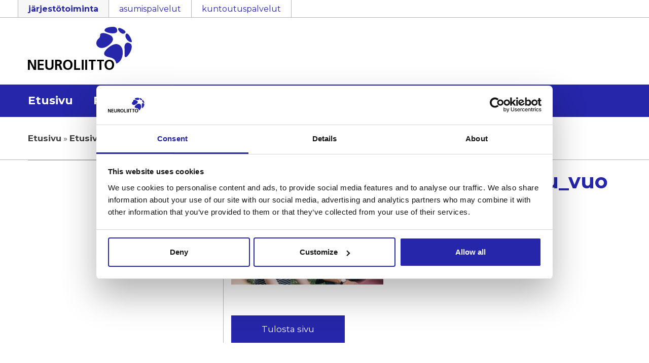

--- FILE ---
content_type: text/html; charset=UTF-8
request_url: https://kuntoutukseen.fi/etusivu/202311-kuntoutukseen-etusivu-vuoden2024-kurssit/
body_size: 20128
content:
<!DOCTYPE html>

<html lang="fi" prefix="og: http://ogp.me/ns# fb: http://ogp.me/ns/fb#">

    <head>

        <meta charset="utf-8">
        <meta name="viewport" content="initial-scale=1.0,width=device-width">

        <title>202311_kuntoutukseen_etusivu_vuoden2024_kurssit - Kuntoutukseen Kuntoutukseen</title>

        <script type="text/javascript" data-cookieconsent="ignore">
	window.dataLayer = window.dataLayer || [];

	function gtag() {
		dataLayer.push(arguments);
	}

	gtag("consent", "default", {
		ad_personalization: "denied",
		ad_storage: "denied",
		ad_user_data: "denied",
		analytics_storage: "denied",
		functionality_storage: "denied",
		personalization_storage: "denied",
		security_storage: "granted",
		wait_for_update: 500,
	});
	gtag("set", "ads_data_redaction", true);
	</script>
<script type="text/javascript" data-cookieconsent="ignore">
		(function (w, d, s, l, i) {
		w[l] = w[l] || [];
		w[l].push({'gtm.start': new Date().getTime(), event: 'gtm.js'});
		var f = d.getElementsByTagName(s)[0], j = d.createElement(s), dl = l !== 'dataLayer' ? '&l=' + l : '';
		j.async = true;
		j.src = 'https://www.googletagmanager.com/gtm.js?id=' + i + dl;
		f.parentNode.insertBefore(j, f);
	})(
		window,
		document,
		'script',
		'dataLayer',
		'GTM-5F6WM88'
	);
</script>
<script type="text/javascript"
		id="Cookiebot"
		src="https://consent.cookiebot.com/uc.js"
		data-implementation="wp"
		data-cbid="cd073e98-af7f-44aa-8700-6db41c0cb3c1"
							data-blockingmode="auto"
	></script>
<meta name='robots' content='index, follow, max-image-preview:large, max-snippet:-1, max-video-preview:-1' />
	<style>img:is([sizes="auto" i], [sizes^="auto," i]) { contain-intrinsic-size: 3000px 1500px }</style>
	
<!-- Google Tag Manager for WordPress by gtm4wp.com -->
<script data-cfasync="false" data-pagespeed-no-defer data-cookieconsent="ignore">
	var gtm4wp_datalayer_name = "dataLayer";
	var dataLayer = dataLayer || [];
</script>
<!-- End Google Tag Manager for WordPress by gtm4wp.com -->
	<!-- This site is optimized with the Yoast SEO plugin v26.2 - https://yoast.com/wordpress/plugins/seo/ -->
	<link rel="canonical" href="https://kuntoutukseen.fi/etusivu/202311-kuntoutukseen-etusivu-vuoden2024-kurssit/" />
	<meta property="og:locale" content="fi_FI" />
	<meta property="og:type" content="article" />
	<meta property="og:title" content="202311_kuntoutukseen_etusivu_vuoden2024_kurssit - Kuntoutukseen" />
	<meta property="og:url" content="https://kuntoutukseen.fi/etusivu/202311-kuntoutukseen-etusivu-vuoden2024-kurssit/" />
	<meta property="og:site_name" content="Kuntoutukseen" />
	<meta property="og:image" content="https://kuntoutukseen.fi/etusivu/202311-kuntoutukseen-etusivu-vuoden2024-kurssit" />
	<meta property="og:image:width" content="1" />
	<meta property="og:image:height" content="1" />
	<meta property="og:image:type" content="image/jpeg" />
	<meta name="twitter:card" content="summary_large_image" />
	<script type="application/ld+json" class="yoast-schema-graph">{"@context":"https://schema.org","@graph":[{"@type":"WebPage","@id":"https://kuntoutukseen.fi/etusivu/202311-kuntoutukseen-etusivu-vuoden2024-kurssit/","url":"https://kuntoutukseen.fi/etusivu/202311-kuntoutukseen-etusivu-vuoden2024-kurssit/","name":"202311_kuntoutukseen_etusivu_vuoden2024_kurssit - Kuntoutukseen","isPartOf":{"@id":"https://kuntoutukseen.fi/#website"},"primaryImageOfPage":{"@id":"https://kuntoutukseen.fi/etusivu/202311-kuntoutukseen-etusivu-vuoden2024-kurssit/#primaryimage"},"image":{"@id":"https://kuntoutukseen.fi/etusivu/202311-kuntoutukseen-etusivu-vuoden2024-kurssit/#primaryimage"},"thumbnailUrl":"https://kuntoutukseen.fi/wp-content/uploads/sites/5/2023/11/202311-kuntoutukseen-etusivu-vuoden2024-kurssit.jpg","datePublished":"2023-11-17T14:10:17+00:00","breadcrumb":{"@id":"https://kuntoutukseen.fi/etusivu/202311-kuntoutukseen-etusivu-vuoden2024-kurssit/#breadcrumb"},"inLanguage":"fi","potentialAction":[{"@type":"ReadAction","target":["https://kuntoutukseen.fi/etusivu/202311-kuntoutukseen-etusivu-vuoden2024-kurssit/"]}]},{"@type":"ImageObject","inLanguage":"fi","@id":"https://kuntoutukseen.fi/etusivu/202311-kuntoutukseen-etusivu-vuoden2024-kurssit/#primaryimage","url":"https://kuntoutukseen.fi/wp-content/uploads/sites/5/2023/11/202311-kuntoutukseen-etusivu-vuoden2024-kurssit.jpg","contentUrl":"https://kuntoutukseen.fi/wp-content/uploads/sites/5/2023/11/202311-kuntoutukseen-etusivu-vuoden2024-kurssit.jpg","width":2560,"height":1003},{"@type":"BreadcrumbList","@id":"https://kuntoutukseen.fi/etusivu/202311-kuntoutukseen-etusivu-vuoden2024-kurssit/#breadcrumb","itemListElement":[{"@type":"ListItem","position":1,"name":"Etusivu","item":"https://kuntoutukseen.fi/"},{"@type":"ListItem","position":2,"name":"Etusivu","item":"https://kuntoutukseen.fi/"},{"@type":"ListItem","position":3,"name":"202311_kuntoutukseen_etusivu_vuoden2024_kurssit"}]},{"@type":"WebSite","@id":"https://kuntoutukseen.fi/#website","url":"https://kuntoutukseen.fi/","name":"Kuntoutukseen","description":"Kuntoutuspalvelut","potentialAction":[{"@type":"SearchAction","target":{"@type":"EntryPoint","urlTemplate":"https://kuntoutukseen.fi/?s={search_term_string}"},"query-input":{"@type":"PropertyValueSpecification","valueRequired":true,"valueName":"search_term_string"}}],"inLanguage":"fi"}]}</script>
	<!-- / Yoast SEO plugin. -->


<link rel='dns-prefetch' href='//kuntoutukseen.fi' />
<link rel='dns-prefetch' href='//fonts.googleapis.com' />
<link rel='dns-prefetch' href='//cdnjs.cloudflare.com' />
<link rel='dns-prefetch' href='//code.jquery.com' />
<link rel="alternate" type="application/rss+xml" title="Kuntoutukseen &raquo; 202311_kuntoutukseen_etusivu_vuoden2024_kurssit kommenttien syöte" href="https://kuntoutukseen.fi/etusivu/202311-kuntoutukseen-etusivu-vuoden2024-kurssit/feed/" />
<script type="text/javascript">
/* <![CDATA[ */
window._wpemojiSettings = {"baseUrl":"https:\/\/s.w.org\/images\/core\/emoji\/16.0.1\/72x72\/","ext":".png","svgUrl":"https:\/\/s.w.org\/images\/core\/emoji\/16.0.1\/svg\/","svgExt":".svg","source":{"concatemoji":"https:\/\/kuntoutukseen.fi\/wp-includes\/js\/wp-emoji-release.min.js?ver=6.8.3"}};
/*! This file is auto-generated */
!function(s,n){var o,i,e;function c(e){try{var t={supportTests:e,timestamp:(new Date).valueOf()};sessionStorage.setItem(o,JSON.stringify(t))}catch(e){}}function p(e,t,n){e.clearRect(0,0,e.canvas.width,e.canvas.height),e.fillText(t,0,0);var t=new Uint32Array(e.getImageData(0,0,e.canvas.width,e.canvas.height).data),a=(e.clearRect(0,0,e.canvas.width,e.canvas.height),e.fillText(n,0,0),new Uint32Array(e.getImageData(0,0,e.canvas.width,e.canvas.height).data));return t.every(function(e,t){return e===a[t]})}function u(e,t){e.clearRect(0,0,e.canvas.width,e.canvas.height),e.fillText(t,0,0);for(var n=e.getImageData(16,16,1,1),a=0;a<n.data.length;a++)if(0!==n.data[a])return!1;return!0}function f(e,t,n,a){switch(t){case"flag":return n(e,"\ud83c\udff3\ufe0f\u200d\u26a7\ufe0f","\ud83c\udff3\ufe0f\u200b\u26a7\ufe0f")?!1:!n(e,"\ud83c\udde8\ud83c\uddf6","\ud83c\udde8\u200b\ud83c\uddf6")&&!n(e,"\ud83c\udff4\udb40\udc67\udb40\udc62\udb40\udc65\udb40\udc6e\udb40\udc67\udb40\udc7f","\ud83c\udff4\u200b\udb40\udc67\u200b\udb40\udc62\u200b\udb40\udc65\u200b\udb40\udc6e\u200b\udb40\udc67\u200b\udb40\udc7f");case"emoji":return!a(e,"\ud83e\udedf")}return!1}function g(e,t,n,a){var r="undefined"!=typeof WorkerGlobalScope&&self instanceof WorkerGlobalScope?new OffscreenCanvas(300,150):s.createElement("canvas"),o=r.getContext("2d",{willReadFrequently:!0}),i=(o.textBaseline="top",o.font="600 32px Arial",{});return e.forEach(function(e){i[e]=t(o,e,n,a)}),i}function t(e){var t=s.createElement("script");t.src=e,t.defer=!0,s.head.appendChild(t)}"undefined"!=typeof Promise&&(o="wpEmojiSettingsSupports",i=["flag","emoji"],n.supports={everything:!0,everythingExceptFlag:!0},e=new Promise(function(e){s.addEventListener("DOMContentLoaded",e,{once:!0})}),new Promise(function(t){var n=function(){try{var e=JSON.parse(sessionStorage.getItem(o));if("object"==typeof e&&"number"==typeof e.timestamp&&(new Date).valueOf()<e.timestamp+604800&&"object"==typeof e.supportTests)return e.supportTests}catch(e){}return null}();if(!n){if("undefined"!=typeof Worker&&"undefined"!=typeof OffscreenCanvas&&"undefined"!=typeof URL&&URL.createObjectURL&&"undefined"!=typeof Blob)try{var e="postMessage("+g.toString()+"("+[JSON.stringify(i),f.toString(),p.toString(),u.toString()].join(",")+"));",a=new Blob([e],{type:"text/javascript"}),r=new Worker(URL.createObjectURL(a),{name:"wpTestEmojiSupports"});return void(r.onmessage=function(e){c(n=e.data),r.terminate(),t(n)})}catch(e){}c(n=g(i,f,p,u))}t(n)}).then(function(e){for(var t in e)n.supports[t]=e[t],n.supports.everything=n.supports.everything&&n.supports[t],"flag"!==t&&(n.supports.everythingExceptFlag=n.supports.everythingExceptFlag&&n.supports[t]);n.supports.everythingExceptFlag=n.supports.everythingExceptFlag&&!n.supports.flag,n.DOMReady=!1,n.readyCallback=function(){n.DOMReady=!0}}).then(function(){return e}).then(function(){var e;n.supports.everything||(n.readyCallback(),(e=n.source||{}).concatemoji?t(e.concatemoji):e.wpemoji&&e.twemoji&&(t(e.twemoji),t(e.wpemoji)))}))}((window,document),window._wpemojiSettings);
/* ]]> */
</script>
<style id='wp-emoji-styles-inline-css' type='text/css'>

	img.wp-smiley, img.emoji {
		display: inline !important;
		border: none !important;
		box-shadow: none !important;
		height: 1em !important;
		width: 1em !important;
		margin: 0 0.07em !important;
		vertical-align: -0.1em !important;
		background: none !important;
		padding: 0 !important;
	}
</style>
<link rel='stylesheet' id='wp-block-library-css' href='https://kuntoutukseen.fi/wp-includes/css/dist/block-library/style.min.css?ver=6.8.3' type='text/css' media='all' />
<style id='classic-theme-styles-inline-css' type='text/css'>
/*! This file is auto-generated */
.wp-block-button__link{color:#fff;background-color:#32373c;border-radius:9999px;box-shadow:none;text-decoration:none;padding:calc(.667em + 2px) calc(1.333em + 2px);font-size:1.125em}.wp-block-file__button{background:#32373c;color:#fff;text-decoration:none}
</style>
<style id='filebird-block-filebird-gallery-style-inline-css' type='text/css'>
ul.filebird-block-filebird-gallery{margin:auto!important;padding:0!important;width:100%}ul.filebird-block-filebird-gallery.layout-grid{display:grid;grid-gap:20px;align-items:stretch;grid-template-columns:repeat(var(--columns),1fr);justify-items:stretch}ul.filebird-block-filebird-gallery.layout-grid li img{border:1px solid #ccc;box-shadow:2px 2px 6px 0 rgba(0,0,0,.3);height:100%;max-width:100%;-o-object-fit:cover;object-fit:cover;width:100%}ul.filebird-block-filebird-gallery.layout-masonry{-moz-column-count:var(--columns);-moz-column-gap:var(--space);column-gap:var(--space);-moz-column-width:var(--min-width);columns:var(--min-width) var(--columns);display:block;overflow:auto}ul.filebird-block-filebird-gallery.layout-masonry li{margin-bottom:var(--space)}ul.filebird-block-filebird-gallery li{list-style:none}ul.filebird-block-filebird-gallery li figure{height:100%;margin:0;padding:0;position:relative;width:100%}ul.filebird-block-filebird-gallery li figure figcaption{background:linear-gradient(0deg,rgba(0,0,0,.7),rgba(0,0,0,.3) 70%,transparent);bottom:0;box-sizing:border-box;color:#fff;font-size:.8em;margin:0;max-height:100%;overflow:auto;padding:3em .77em .7em;position:absolute;text-align:center;width:100%;z-index:2}ul.filebird-block-filebird-gallery li figure figcaption a{color:inherit}

</style>
<style id='global-styles-inline-css' type='text/css'>
:root{--wp--preset--aspect-ratio--square: 1;--wp--preset--aspect-ratio--4-3: 4/3;--wp--preset--aspect-ratio--3-4: 3/4;--wp--preset--aspect-ratio--3-2: 3/2;--wp--preset--aspect-ratio--2-3: 2/3;--wp--preset--aspect-ratio--16-9: 16/9;--wp--preset--aspect-ratio--9-16: 9/16;--wp--preset--color--black: #000000;--wp--preset--color--cyan-bluish-gray: #abb8c3;--wp--preset--color--white: #ffffff;--wp--preset--color--pale-pink: #f78da7;--wp--preset--color--vivid-red: #cf2e2e;--wp--preset--color--luminous-vivid-orange: #ff6900;--wp--preset--color--luminous-vivid-amber: #fcb900;--wp--preset--color--light-green-cyan: #7bdcb5;--wp--preset--color--vivid-green-cyan: #00d084;--wp--preset--color--pale-cyan-blue: #8ed1fc;--wp--preset--color--vivid-cyan-blue: #0693e3;--wp--preset--color--vivid-purple: #9b51e0;--wp--preset--gradient--vivid-cyan-blue-to-vivid-purple: linear-gradient(135deg,rgba(6,147,227,1) 0%,rgb(155,81,224) 100%);--wp--preset--gradient--light-green-cyan-to-vivid-green-cyan: linear-gradient(135deg,rgb(122,220,180) 0%,rgb(0,208,130) 100%);--wp--preset--gradient--luminous-vivid-amber-to-luminous-vivid-orange: linear-gradient(135deg,rgba(252,185,0,1) 0%,rgba(255,105,0,1) 100%);--wp--preset--gradient--luminous-vivid-orange-to-vivid-red: linear-gradient(135deg,rgba(255,105,0,1) 0%,rgb(207,46,46) 100%);--wp--preset--gradient--very-light-gray-to-cyan-bluish-gray: linear-gradient(135deg,rgb(238,238,238) 0%,rgb(169,184,195) 100%);--wp--preset--gradient--cool-to-warm-spectrum: linear-gradient(135deg,rgb(74,234,220) 0%,rgb(151,120,209) 20%,rgb(207,42,186) 40%,rgb(238,44,130) 60%,rgb(251,105,98) 80%,rgb(254,248,76) 100%);--wp--preset--gradient--blush-light-purple: linear-gradient(135deg,rgb(255,206,236) 0%,rgb(152,150,240) 100%);--wp--preset--gradient--blush-bordeaux: linear-gradient(135deg,rgb(254,205,165) 0%,rgb(254,45,45) 50%,rgb(107,0,62) 100%);--wp--preset--gradient--luminous-dusk: linear-gradient(135deg,rgb(255,203,112) 0%,rgb(199,81,192) 50%,rgb(65,88,208) 100%);--wp--preset--gradient--pale-ocean: linear-gradient(135deg,rgb(255,245,203) 0%,rgb(182,227,212) 50%,rgb(51,167,181) 100%);--wp--preset--gradient--electric-grass: linear-gradient(135deg,rgb(202,248,128) 0%,rgb(113,206,126) 100%);--wp--preset--gradient--midnight: linear-gradient(135deg,rgb(2,3,129) 0%,rgb(40,116,252) 100%);--wp--preset--font-size--small: 13px;--wp--preset--font-size--medium: 20px;--wp--preset--font-size--large: 36px;--wp--preset--font-size--x-large: 42px;--wp--preset--spacing--20: 0.44rem;--wp--preset--spacing--30: 0.67rem;--wp--preset--spacing--40: 1rem;--wp--preset--spacing--50: 1.5rem;--wp--preset--spacing--60: 2.25rem;--wp--preset--spacing--70: 3.38rem;--wp--preset--spacing--80: 5.06rem;--wp--preset--shadow--natural: 6px 6px 9px rgba(0, 0, 0, 0.2);--wp--preset--shadow--deep: 12px 12px 50px rgba(0, 0, 0, 0.4);--wp--preset--shadow--sharp: 6px 6px 0px rgba(0, 0, 0, 0.2);--wp--preset--shadow--outlined: 6px 6px 0px -3px rgba(255, 255, 255, 1), 6px 6px rgba(0, 0, 0, 1);--wp--preset--shadow--crisp: 6px 6px 0px rgba(0, 0, 0, 1);}:where(.is-layout-flex){gap: 0.5em;}:where(.is-layout-grid){gap: 0.5em;}body .is-layout-flex{display: flex;}.is-layout-flex{flex-wrap: wrap;align-items: center;}.is-layout-flex > :is(*, div){margin: 0;}body .is-layout-grid{display: grid;}.is-layout-grid > :is(*, div){margin: 0;}:where(.wp-block-columns.is-layout-flex){gap: 2em;}:where(.wp-block-columns.is-layout-grid){gap: 2em;}:where(.wp-block-post-template.is-layout-flex){gap: 1.25em;}:where(.wp-block-post-template.is-layout-grid){gap: 1.25em;}.has-black-color{color: var(--wp--preset--color--black) !important;}.has-cyan-bluish-gray-color{color: var(--wp--preset--color--cyan-bluish-gray) !important;}.has-white-color{color: var(--wp--preset--color--white) !important;}.has-pale-pink-color{color: var(--wp--preset--color--pale-pink) !important;}.has-vivid-red-color{color: var(--wp--preset--color--vivid-red) !important;}.has-luminous-vivid-orange-color{color: var(--wp--preset--color--luminous-vivid-orange) !important;}.has-luminous-vivid-amber-color{color: var(--wp--preset--color--luminous-vivid-amber) !important;}.has-light-green-cyan-color{color: var(--wp--preset--color--light-green-cyan) !important;}.has-vivid-green-cyan-color{color: var(--wp--preset--color--vivid-green-cyan) !important;}.has-pale-cyan-blue-color{color: var(--wp--preset--color--pale-cyan-blue) !important;}.has-vivid-cyan-blue-color{color: var(--wp--preset--color--vivid-cyan-blue) !important;}.has-vivid-purple-color{color: var(--wp--preset--color--vivid-purple) !important;}.has-black-background-color{background-color: var(--wp--preset--color--black) !important;}.has-cyan-bluish-gray-background-color{background-color: var(--wp--preset--color--cyan-bluish-gray) !important;}.has-white-background-color{background-color: var(--wp--preset--color--white) !important;}.has-pale-pink-background-color{background-color: var(--wp--preset--color--pale-pink) !important;}.has-vivid-red-background-color{background-color: var(--wp--preset--color--vivid-red) !important;}.has-luminous-vivid-orange-background-color{background-color: var(--wp--preset--color--luminous-vivid-orange) !important;}.has-luminous-vivid-amber-background-color{background-color: var(--wp--preset--color--luminous-vivid-amber) !important;}.has-light-green-cyan-background-color{background-color: var(--wp--preset--color--light-green-cyan) !important;}.has-vivid-green-cyan-background-color{background-color: var(--wp--preset--color--vivid-green-cyan) !important;}.has-pale-cyan-blue-background-color{background-color: var(--wp--preset--color--pale-cyan-blue) !important;}.has-vivid-cyan-blue-background-color{background-color: var(--wp--preset--color--vivid-cyan-blue) !important;}.has-vivid-purple-background-color{background-color: var(--wp--preset--color--vivid-purple) !important;}.has-black-border-color{border-color: var(--wp--preset--color--black) !important;}.has-cyan-bluish-gray-border-color{border-color: var(--wp--preset--color--cyan-bluish-gray) !important;}.has-white-border-color{border-color: var(--wp--preset--color--white) !important;}.has-pale-pink-border-color{border-color: var(--wp--preset--color--pale-pink) !important;}.has-vivid-red-border-color{border-color: var(--wp--preset--color--vivid-red) !important;}.has-luminous-vivid-orange-border-color{border-color: var(--wp--preset--color--luminous-vivid-orange) !important;}.has-luminous-vivid-amber-border-color{border-color: var(--wp--preset--color--luminous-vivid-amber) !important;}.has-light-green-cyan-border-color{border-color: var(--wp--preset--color--light-green-cyan) !important;}.has-vivid-green-cyan-border-color{border-color: var(--wp--preset--color--vivid-green-cyan) !important;}.has-pale-cyan-blue-border-color{border-color: var(--wp--preset--color--pale-cyan-blue) !important;}.has-vivid-cyan-blue-border-color{border-color: var(--wp--preset--color--vivid-cyan-blue) !important;}.has-vivid-purple-border-color{border-color: var(--wp--preset--color--vivid-purple) !important;}.has-vivid-cyan-blue-to-vivid-purple-gradient-background{background: var(--wp--preset--gradient--vivid-cyan-blue-to-vivid-purple) !important;}.has-light-green-cyan-to-vivid-green-cyan-gradient-background{background: var(--wp--preset--gradient--light-green-cyan-to-vivid-green-cyan) !important;}.has-luminous-vivid-amber-to-luminous-vivid-orange-gradient-background{background: var(--wp--preset--gradient--luminous-vivid-amber-to-luminous-vivid-orange) !important;}.has-luminous-vivid-orange-to-vivid-red-gradient-background{background: var(--wp--preset--gradient--luminous-vivid-orange-to-vivid-red) !important;}.has-very-light-gray-to-cyan-bluish-gray-gradient-background{background: var(--wp--preset--gradient--very-light-gray-to-cyan-bluish-gray) !important;}.has-cool-to-warm-spectrum-gradient-background{background: var(--wp--preset--gradient--cool-to-warm-spectrum) !important;}.has-blush-light-purple-gradient-background{background: var(--wp--preset--gradient--blush-light-purple) !important;}.has-blush-bordeaux-gradient-background{background: var(--wp--preset--gradient--blush-bordeaux) !important;}.has-luminous-dusk-gradient-background{background: var(--wp--preset--gradient--luminous-dusk) !important;}.has-pale-ocean-gradient-background{background: var(--wp--preset--gradient--pale-ocean) !important;}.has-electric-grass-gradient-background{background: var(--wp--preset--gradient--electric-grass) !important;}.has-midnight-gradient-background{background: var(--wp--preset--gradient--midnight) !important;}.has-small-font-size{font-size: var(--wp--preset--font-size--small) !important;}.has-medium-font-size{font-size: var(--wp--preset--font-size--medium) !important;}.has-large-font-size{font-size: var(--wp--preset--font-size--large) !important;}.has-x-large-font-size{font-size: var(--wp--preset--font-size--x-large) !important;}
:where(.wp-block-post-template.is-layout-flex){gap: 1.25em;}:where(.wp-block-post-template.is-layout-grid){gap: 1.25em;}
:where(.wp-block-columns.is-layout-flex){gap: 2em;}:where(.wp-block-columns.is-layout-grid){gap: 2em;}
:root :where(.wp-block-pullquote){font-size: 1.5em;line-height: 1.6;}
</style>
<style id='responsive-menu-inline-css' type='text/css'>
/** This file is major component of this plugin so please don't try to edit here. */
#rmp_menu_trigger-2590 {
  width: 40px;
  height: 40px;
  position: absolute;
  top: 0;
  border-radius: 5px;
  display: none;
  text-decoration: none;
  right: 0;
  background: #2526a9;
  transition: transform 0.5s, background-color 0.5s;
}
#rmp_menu_trigger-2590:hover, #rmp_menu_trigger-2590:focus {
  background: #2526a9;
  text-decoration: unset;
}
#rmp_menu_trigger-2590.is-active {
  background: #2526a9;
}
#rmp_menu_trigger-2590 .rmp-trigger-box {
  width: 25px;
  color: #ffffff;
}
#rmp_menu_trigger-2590 .rmp-trigger-icon-active, #rmp_menu_trigger-2590 .rmp-trigger-text-open {
  display: none;
}
#rmp_menu_trigger-2590.is-active .rmp-trigger-icon-active, #rmp_menu_trigger-2590.is-active .rmp-trigger-text-open {
  display: inline;
}
#rmp_menu_trigger-2590.is-active .rmp-trigger-icon-inactive, #rmp_menu_trigger-2590.is-active .rmp-trigger-text {
  display: none;
}
#rmp_menu_trigger-2590 .rmp-trigger-label {
  color: #ffffff;
  pointer-events: none;
  line-height: 13px;
  font-family: inherit;
  font-size: 14px;
  display: inline;
  text-transform: inherit;
}
#rmp_menu_trigger-2590 .rmp-trigger-label.rmp-trigger-label-top {
  display: block;
  margin-bottom: 12px;
}
#rmp_menu_trigger-2590 .rmp-trigger-label.rmp-trigger-label-bottom {
  display: block;
  margin-top: 12px;
}
#rmp_menu_trigger-2590 .responsive-menu-pro-inner {
  display: block;
}
#rmp_menu_trigger-2590 .rmp-trigger-icon-inactive .rmp-font-icon {
  color: #ffffff;
}
#rmp_menu_trigger-2590 .responsive-menu-pro-inner, #rmp_menu_trigger-2590 .responsive-menu-pro-inner::before, #rmp_menu_trigger-2590 .responsive-menu-pro-inner::after {
  width: 25px;
  height: 3px;
  background-color: #ffffff;
  border-radius: 4px;
  position: absolute;
}
#rmp_menu_trigger-2590 .rmp-trigger-icon-active .rmp-font-icon {
  color: #ffffff;
}
#rmp_menu_trigger-2590.is-active .responsive-menu-pro-inner, #rmp_menu_trigger-2590.is-active .responsive-menu-pro-inner::before, #rmp_menu_trigger-2590.is-active .responsive-menu-pro-inner::after {
  background-color: #ffffff;
}
#rmp_menu_trigger-2590:hover .rmp-trigger-icon-inactive .rmp-font-icon {
  color: #ffffff;
}
#rmp_menu_trigger-2590:not(.is-active):hover .responsive-menu-pro-inner, #rmp_menu_trigger-2590:not(.is-active):hover .responsive-menu-pro-inner::before, #rmp_menu_trigger-2590:not(.is-active):hover .responsive-menu-pro-inner::after {
  background-color: #ffffff;
}
#rmp_menu_trigger-2590 .responsive-menu-pro-inner::before {
  top: 10px;
}
#rmp_menu_trigger-2590 .responsive-menu-pro-inner::after {
  bottom: 10px;
}
#rmp_menu_trigger-2590.is-active .responsive-menu-pro-inner::after {
  bottom: 0;
}
/* Hamburger menu styling */
@media screen and (max-width: 1220px) {
  /** Menu Title Style */
  /** Menu Additional Content Style */
  #rmp_menu_trigger-2590 {
    display: block;
  }
  #rmp-container-2590 {
    position: fixed;
    top: 0;
    margin: 0;
    transition: transform 0.5s;
    overflow: auto;
    display: block;
    width: 100%;
    background-color: #212121;
    background-image: url("");
    height: 100%;
    left: 0;
    padding-top: 0px;
    padding-left: 0px;
    padding-bottom: 0px;
    padding-right: 0px;
  }
  #rmp-menu-wrap-2590 {
    padding-top: 0px;
    padding-left: 0px;
    padding-bottom: 0px;
    padding-right: 0px;
    background-color: #212121;
  }
  #rmp-menu-wrap-2590 .rmp-menu, #rmp-menu-wrap-2590 .rmp-submenu {
    width: 100%;
    box-sizing: border-box;
    margin: 0;
    padding: 0;
  }
  #rmp-menu-wrap-2590 .rmp-submenu-depth-1 .rmp-menu-item-link {
    padding-left: 10%;
  }
  #rmp-menu-wrap-2590 .rmp-submenu-depth-2 .rmp-menu-item-link {
    padding-left: 15%;
  }
  #rmp-menu-wrap-2590 .rmp-submenu-depth-3 .rmp-menu-item-link {
    padding-left: 20%;
  }
  #rmp-menu-wrap-2590 .rmp-submenu-depth-4 .rmp-menu-item-link {
    padding-left: 25%;
  }
  #rmp-menu-wrap-2590 .rmp-submenu.rmp-submenu-open {
    display: block;
  }
  #rmp-menu-wrap-2590 .rmp-menu-item {
    width: 100%;
    list-style: none;
    margin: 0;
  }
  #rmp-menu-wrap-2590 .rmp-menu-item-link {
    height: 40px;
    line-height: 40px;
    font-size: 20px;
    border-bottom: 1px solid #212121;
    font-family: inherit;
    color: #ffffff;
    text-align: left;
    background-color: #212121;
    font-weight: normal;
    letter-spacing: 0px;
    display: block;
    box-sizing: border-box;
    width: 100%;
    text-decoration: none;
    position: relative;
    overflow: hidden;
    transition: background-color 0.5s, border-color 0.5s, 0.5s;
    padding: 0 5%;
    padding-right: 50px;
  }
  #rmp-menu-wrap-2590 .rmp-menu-item-link:after, #rmp-menu-wrap-2590 .rmp-menu-item-link:before {
    display: none;
  }
  #rmp-menu-wrap-2590 .rmp-menu-item-link:hover, #rmp-menu-wrap-2590 .rmp-menu-item-link:focus {
    color: #ffffff;
    border-color: #212121;
    background-color: #3f3f3f;
  }
  #rmp-menu-wrap-2590 .rmp-menu-item-link:focus {
    outline: none;
    border-color: unset;
    box-shadow: unset;
  }
  #rmp-menu-wrap-2590 .rmp-menu-item-link .rmp-font-icon {
    height: 40px;
    line-height: 40px;
    margin-right: 10px;
    font-size: 20px;
  }
  #rmp-menu-wrap-2590 .rmp-menu-current-item .rmp-menu-item-link {
    color: #ffffff;
    border-color: #212121;
    background-color: #2526a9;
  }
  #rmp-menu-wrap-2590 .rmp-menu-current-item .rmp-menu-item-link:hover, #rmp-menu-wrap-2590 .rmp-menu-current-item .rmp-menu-item-link:focus {
    color: #ffffff;
    border-color: #3f3f3f;
    background-color: #2526a9;
  }
  #rmp-menu-wrap-2590 .rmp-menu-subarrow {
    position: absolute;
    top: 0;
    bottom: 0;
    text-align: center;
    overflow: hidden;
    background-size: cover;
    overflow: hidden;
    right: 0;
    border-left-style: solid;
    border-left-color: #212121;
    border-left-width: 1px;
    height: 40px;
    width: 40px;
    color: #ffffff;
    background-color: #2526a9;
  }
  #rmp-menu-wrap-2590 .rmp-menu-subarrow svg {
    fill: #ffffff;
  }
  #rmp-menu-wrap-2590 .rmp-menu-subarrow:hover {
    color: #ffffff;
    border-color: #ffffff;
    background-color: #2526a9;
  }
  #rmp-menu-wrap-2590 .rmp-menu-subarrow:hover svg {
    fill: #ffffff;
  }
  #rmp-menu-wrap-2590 .rmp-menu-subarrow .rmp-font-icon {
    margin-right: unset;
  }
  #rmp-menu-wrap-2590 .rmp-menu-subarrow * {
    vertical-align: middle;
    line-height: 40px;
  }
  #rmp-menu-wrap-2590 .rmp-menu-subarrow-active {
    display: block;
    background-size: cover;
    color: #ffffff;
    border-color: #212121;
    background-color: #212121;
  }
  #rmp-menu-wrap-2590 .rmp-menu-subarrow-active svg {
    fill: #ffffff;
  }
  #rmp-menu-wrap-2590 .rmp-menu-subarrow-active:hover {
    color: #ffffff;
    border-color: #ffffff;
    background-color: #3f3f3f;
  }
  #rmp-menu-wrap-2590 .rmp-menu-subarrow-active:hover svg {
    fill: #ffffff;
  }
  #rmp-menu-wrap-2590 .rmp-submenu {
    display: none;
  }
  #rmp-menu-wrap-2590 .rmp-submenu .rmp-menu-item-link {
    height: 40px;
    line-height: 40px;
    letter-spacing: 0px;
    font-size: 20px;
    border-bottom: 1px solid #212121;
    font-family: inherit;
    font-weight: normal;
    color: #ffffff;
    text-align: left;
    background-color: #212121;
  }
  #rmp-menu-wrap-2590 .rmp-submenu .rmp-menu-item-link:hover, #rmp-menu-wrap-2590 .rmp-submenu .rmp-menu-item-link:focus {
    color: #ffffff;
    border-color: #212121;
    background-color: #3f3f3f;
  }
  #rmp-menu-wrap-2590 .rmp-submenu .rmp-menu-current-item .rmp-menu-item-link {
    color: #ffffff;
    border-color: #212121;
    background-color: #2526a9;
  }
  #rmp-menu-wrap-2590 .rmp-submenu .rmp-menu-current-item .rmp-menu-item-link:hover, #rmp-menu-wrap-2590 .rmp-submenu .rmp-menu-current-item .rmp-menu-item-link:focus {
    color: #ffffff;
    border-color: #3f3f3f;
    background-color: #2526a9;
  }
  #rmp-menu-wrap-2590 .rmp-submenu .rmp-menu-subarrow {
    right: 0;
    border-right: unset;
    border-left-style: solid;
    border-left-color: #212121;
    border-left-width: 1px;
    height: 40px;
    line-height: 40px;
    width: 40px;
    color: #ffffff;
    background-color: #2526a9;
  }
  #rmp-menu-wrap-2590 .rmp-submenu .rmp-menu-subarrow:hover {
    color: #ffffff;
    border-color: #ffffff;
    background-color: #2526a9;
  }
  #rmp-menu-wrap-2590 .rmp-submenu .rmp-menu-subarrow-active {
    color: #ffffff;
    border-color: #212121;
    background-color: #212121;
  }
  #rmp-menu-wrap-2590 .rmp-submenu .rmp-menu-subarrow-active:hover {
    color: #ffffff;
    border-color: #ffffff;
    background-color: #3f3f3f;
  }
  #rmp-menu-wrap-2590 .rmp-menu-item-description {
    margin: 0;
    padding: 5px 5%;
    opacity: 0.8;
    color: #ffffff;
  }
  #rmp-search-box-2590 {
    display: block;
    padding-top: 0px;
    padding-left: 5%;
    padding-bottom: 0px;
    padding-right: 5%;
  }
  #rmp-search-box-2590 .rmp-search-form {
    margin: 0;
  }
  #rmp-search-box-2590 .rmp-search-box {
    background: #000000;
    border: 1px solid #ffffff;
    color: #ffffff;
    width: 100%;
    padding: 0 5%;
    border-radius: 30px;
    height: 45px;
    -webkit-appearance: none;
  }
  #rmp-search-box-2590 .rmp-search-box::placeholder {
    color: #c7c7cd;
  }
  #rmp-search-box-2590 .rmp-search-box:focus {
    background-color: #000000;
    outline: 2px solid #ffffff;
    color: #ffffff;
  }
  #rmp-menu-title-2590 {
    background-color: #212121;
    color: #ffffff;
    text-align: left;
    font-size: 20px;
    padding-top: 10%;
    padding-left: 5%;
    padding-bottom: 0%;
    padding-right: 5%;
    font-weight: 400;
    transition: background-color 0.5s, border-color 0.5s, color 0.5s;
  }
  #rmp-menu-title-2590:hover {
    background-color: #212121;
    color: #ffffff;
  }
  #rmp-menu-title-2590 > .rmp-menu-title-link {
    color: #ffffff;
    width: 100%;
    background-color: unset;
    text-decoration: none;
  }
  #rmp-menu-title-2590 > .rmp-menu-title-link:hover {
    color: #ffffff;
  }
  #rmp-menu-title-2590 .rmp-font-icon {
    font-size: 20px;
  }
  #rmp-menu-additional-content-2590 {
    padding-top: 0px;
    padding-left: 5%;
    padding-bottom: 0px;
    padding-right: 5%;
    color: #ffffff;
    text-align: center;
    font-size: 16px;
  }
}
/**
This file contents common styling of menus.
*/
.rmp-container {
  display: none;
  visibility: visible;
  padding: 0px 0px 0px 0px;
  z-index: 99998;
  transition: all 0.3s;
  /** Scrolling bar in menu setting box **/
}
.rmp-container.rmp-fade-top, .rmp-container.rmp-fade-left, .rmp-container.rmp-fade-right, .rmp-container.rmp-fade-bottom {
  display: none;
}
.rmp-container.rmp-slide-left, .rmp-container.rmp-push-left {
  transform: translateX(-100%);
  -ms-transform: translateX(-100%);
  -webkit-transform: translateX(-100%);
  -moz-transform: translateX(-100%);
}
.rmp-container.rmp-slide-left.rmp-menu-open, .rmp-container.rmp-push-left.rmp-menu-open {
  transform: translateX(0);
  -ms-transform: translateX(0);
  -webkit-transform: translateX(0);
  -moz-transform: translateX(0);
}
.rmp-container.rmp-slide-right, .rmp-container.rmp-push-right {
  transform: translateX(100%);
  -ms-transform: translateX(100%);
  -webkit-transform: translateX(100%);
  -moz-transform: translateX(100%);
}
.rmp-container.rmp-slide-right.rmp-menu-open, .rmp-container.rmp-push-right.rmp-menu-open {
  transform: translateX(0);
  -ms-transform: translateX(0);
  -webkit-transform: translateX(0);
  -moz-transform: translateX(0);
}
.rmp-container.rmp-slide-top, .rmp-container.rmp-push-top {
  transform: translateY(-100%);
  -ms-transform: translateY(-100%);
  -webkit-transform: translateY(-100%);
  -moz-transform: translateY(-100%);
}
.rmp-container.rmp-slide-top.rmp-menu-open, .rmp-container.rmp-push-top.rmp-menu-open {
  transform: translateY(0);
  -ms-transform: translateY(0);
  -webkit-transform: translateY(0);
  -moz-transform: translateY(0);
}
.rmp-container.rmp-slide-bottom, .rmp-container.rmp-push-bottom {
  transform: translateY(100%);
  -ms-transform: translateY(100%);
  -webkit-transform: translateY(100%);
  -moz-transform: translateY(100%);
}
.rmp-container.rmp-slide-bottom.rmp-menu-open, .rmp-container.rmp-push-bottom.rmp-menu-open {
  transform: translateX(0);
  -ms-transform: translateX(0);
  -webkit-transform: translateX(0);
  -moz-transform: translateX(0);
}
.rmp-container::-webkit-scrollbar {
  width: 0px;
}
.rmp-container ::-webkit-scrollbar-track {
  box-shadow: inset 0 0 5px transparent;
}
.rmp-container ::-webkit-scrollbar-thumb {
  background: transparent;
}
.rmp-container ::-webkit-scrollbar-thumb:hover {
  background: transparent;
}
.rmp-container .rmp-menu-wrap .rmp-menu {
  transition: none;
  border-radius: 0;
  box-shadow: none;
  background: none;
  border: 0;
  bottom: auto;
  box-sizing: border-box;
  clip: auto;
  color: #666;
  display: block;
  float: none;
  font-family: inherit;
  font-size: 14px;
  height: auto;
  left: auto;
  line-height: 1.7;
  list-style-type: none;
  margin: 0;
  min-height: auto;
  max-height: none;
  opacity: 1;
  outline: none;
  overflow: visible;
  padding: 0;
  position: relative;
  pointer-events: auto;
  right: auto;
  text-align: left;
  text-decoration: none;
  text-indent: 0;
  text-transform: none;
  transform: none;
  top: auto;
  visibility: inherit;
  width: auto;
  word-wrap: break-word;
  white-space: normal;
}
.rmp-container .rmp-menu-additional-content {
  display: block;
  word-break: break-word;
}
.rmp-container .rmp-menu-title {
  display: flex;
  flex-direction: column;
}
.rmp-container .rmp-menu-title .rmp-menu-title-image {
  max-width: 100%;
  margin-bottom: 15px;
  display: block;
  margin: auto;
  margin-bottom: 15px;
}
button.rmp_menu_trigger {
  z-index: 999999;
  overflow: hidden;
  outline: none;
  border: 0;
  display: none;
  margin: 0;
  transition: transform 0.5s, background-color 0.5s;
  padding: 0;
}
button.rmp_menu_trigger .responsive-menu-pro-inner::before, button.rmp_menu_trigger .responsive-menu-pro-inner::after {
  content: "";
  display: block;
}
button.rmp_menu_trigger .responsive-menu-pro-inner::before {
  top: 10px;
}
button.rmp_menu_trigger .responsive-menu-pro-inner::after {
  bottom: 10px;
}
button.rmp_menu_trigger .rmp-trigger-box {
  width: 40px;
  display: inline-block;
  position: relative;
  pointer-events: none;
  vertical-align: super;
}
/*  Menu Trigger Boring Animation */
.rmp-menu-trigger-boring .responsive-menu-pro-inner {
  transition-property: none;
}
.rmp-menu-trigger-boring .responsive-menu-pro-inner::after, .rmp-menu-trigger-boring .responsive-menu-pro-inner::before {
  transition-property: none;
}
.rmp-menu-trigger-boring.is-active .responsive-menu-pro-inner {
  transform: rotate(45deg);
}
.rmp-menu-trigger-boring.is-active .responsive-menu-pro-inner:before {
  top: 0;
  opacity: 0;
}
.rmp-menu-trigger-boring.is-active .responsive-menu-pro-inner:after {
  bottom: 0;
  transform: rotate(-90deg);
}

</style>
<link rel='stylesheet' id='dashicons-css' href='https://kuntoutukseen.fi/wp-includes/css/dashicons.min.css?ver=6.8.3' type='text/css' media='all' />
<link rel='stylesheet' id='theme-global-css' href='https://kuntoutukseen.fi/wp-content/themes/neuroliitto/assets/css/global.css?ver=1.43' type='text/css' media='all' />
<link rel='stylesheet' id='theme-font-css' href='https://fonts.googleapis.com/css?family=Montserrat%3A400%2C700&#038;ver=1.43' type='text/css' media='all' />
<link rel='stylesheet' id='fontawesome-css' href='//cdnjs.cloudflare.com/ajax/libs/font-awesome/4.6.3/css/font-awesome.min.css?ver=6.8.3' type='text/css' media='all' />
<link rel='stylesheet' id='theme-font-paragraph-css' href='https://fonts.googleapis.com/css?family=Raleway%3A400%2C700&#038;ver=1.43' type='text/css' media='all' />
<link rel='stylesheet' id='jquery-ui-css' href='https://code.jquery.com/ui/1.11.2/themes/smoothness/jquery-ui.css?ver=6.8.3' type='text/css' media='all' />
<script type="text/javascript" src="https://kuntoutukseen.fi/wp-includes/js/jquery/jquery.min.js?ver=3.7.1" id="jquery-core-js"></script>
<script type="text/javascript" src="https://kuntoutukseen.fi/wp-includes/js/jquery/jquery-migrate.min.js?ver=3.4.1" id="jquery-migrate-js"></script>
<script type="text/javascript" id="rmp_menu_scripts-js-extra">
/* <![CDATA[ */
var rmp_menu = {"ajaxURL":"https:\/\/kuntoutukseen.fi\/wp-admin\/admin-ajax.php","wp_nonce":"45802233d8","menu":[{"menu_theme":null,"theme_type":"default","theme_location_menu":"","submenu_submenu_arrow_width":"40","submenu_submenu_arrow_width_unit":"px","submenu_submenu_arrow_height":"40","submenu_submenu_arrow_height_unit":"px","submenu_arrow_position":"right","submenu_sub_arrow_background_colour":"#2526a9","submenu_sub_arrow_background_hover_colour":"#2526a9","submenu_sub_arrow_background_colour_active":"#212121","submenu_sub_arrow_background_hover_colour_active":"#3f3f3f","submenu_sub_arrow_border_width":"1","submenu_sub_arrow_border_width_unit":"px","submenu_sub_arrow_border_colour":"#212121","submenu_sub_arrow_border_hover_colour":"#ffffff","submenu_sub_arrow_border_colour_active":"#212121","submenu_sub_arrow_border_hover_colour_active":"#ffffff","submenu_sub_arrow_shape_colour":"#ffffff","submenu_sub_arrow_shape_hover_colour":"#ffffff","submenu_sub_arrow_shape_colour_active":"#ffffff","submenu_sub_arrow_shape_hover_colour_active":"#ffffff","use_header_bar":"off","header_bar_items_order":"{\"logo\":\"on\",\"title\":\"on\",\"search\":\"on\",\"html content\":\"on\"}","header_bar_title":"","header_bar_html_content":"","header_bar_logo":"","header_bar_logo_link":"","header_bar_logo_width":"","header_bar_logo_width_unit":"%","header_bar_logo_height":"","header_bar_logo_height_unit":"px","header_bar_height":"80","header_bar_height_unit":"px","header_bar_padding":{"top":"0px","right":"5%","bottom":"0px","left":"5%"},"header_bar_font":"","header_bar_font_size":"14","header_bar_font_size_unit":"px","header_bar_text_color":"#ffffff","header_bar_background_color":"#ffffff","header_bar_breakpoint":"800","header_bar_position_type":"fixed","header_bar_adjust_page":null,"header_bar_scroll_enable":"off","header_bar_scroll_background_color":"#36bdf6","mobile_breakpoint":"600","tablet_breakpoint":"1220","transition_speed":"0.5","sub_menu_speed":"0.2","show_menu_on_page_load":"","menu_disable_scrolling":"off","menu_overlay":"off","menu_overlay_colour":"rgba(0, 0, 0, 0.7)","desktop_menu_width":"","desktop_menu_width_unit":"%","desktop_menu_positioning":"fixed","desktop_menu_side":"","desktop_menu_to_hide":"","use_current_theme_location":"off","mega_menu":{"225":"off","227":"off","229":"off","228":"off","226":"off"},"desktop_submenu_open_animation":"fade","desktop_submenu_open_animation_speed":"100ms","desktop_submenu_open_on_click":"","desktop_menu_hide_and_show":"","menu_name":"Default Menu","menu_to_use":"paavalikko","different_menu_for_mobile":"off","menu_to_use_in_mobile":"main-menu","use_mobile_menu":"on","use_tablet_menu":"on","use_desktop_menu":"","menu_display_on":"all-pages","menu_to_hide":"","submenu_descriptions_on":"","custom_walker":"","menu_background_colour":"#212121","menu_depth":"5","smooth_scroll_on":"off","smooth_scroll_speed":"500","menu_font_icons":[],"menu_links_height":"40","menu_links_height_unit":"px","menu_links_line_height":"40","menu_links_line_height_unit":"px","menu_depth_0":"5","menu_depth_0_unit":"%","menu_font_size":"20","menu_font_size_unit":"px","menu_font":"","menu_font_weight":"normal","menu_text_alignment":"left","menu_text_letter_spacing":"","menu_word_wrap":"off","menu_link_colour":"#ffffff","menu_link_hover_colour":"#ffffff","menu_current_link_colour":"#ffffff","menu_current_link_hover_colour":"#ffffff","menu_item_background_colour":"#212121","menu_item_background_hover_colour":"#3f3f3f","menu_current_item_background_colour":"#2526a9","menu_current_item_background_hover_colour":"#2526a9","menu_border_width":"1","menu_border_width_unit":"px","menu_item_border_colour":"#212121","menu_item_border_colour_hover":"#212121","menu_current_item_border_colour":"#212121","menu_current_item_border_hover_colour":"#3f3f3f","submenu_links_height":"40","submenu_links_height_unit":"px","submenu_links_line_height":"40","submenu_links_line_height_unit":"px","menu_depth_side":"left","menu_depth_1":"10","menu_depth_1_unit":"%","menu_depth_2":"15","menu_depth_2_unit":"%","menu_depth_3":"20","menu_depth_3_unit":"%","menu_depth_4":"25","menu_depth_4_unit":"%","submenu_item_background_colour":"#212121","submenu_item_background_hover_colour":"#3f3f3f","submenu_current_item_background_colour":"#2526a9","submenu_current_item_background_hover_colour":"#2526a9","submenu_border_width":"1","submenu_border_width_unit":"px","submenu_item_border_colour":"#212121","submenu_item_border_colour_hover":"#212121","submenu_current_item_border_colour":"#212121","submenu_current_item_border_hover_colour":"#3f3f3f","submenu_font_size":"20","submenu_font_size_unit":"px","submenu_font":"","submenu_font_weight":"normal","submenu_text_letter_spacing":"","submenu_text_alignment":"left","submenu_link_colour":"#ffffff","submenu_link_hover_colour":"#ffffff","submenu_current_link_colour":"#ffffff","submenu_current_link_hover_colour":"#ffffff","inactive_arrow_shape":"\u25bc","active_arrow_shape":"\u25b2","inactive_arrow_font_icon":"","active_arrow_font_icon":"","inactive_arrow_image":"","active_arrow_image":"","submenu_arrow_width":"40","submenu_arrow_width_unit":"px","submenu_arrow_height":"40","submenu_arrow_height_unit":"px","arrow_position":"right","menu_sub_arrow_shape_colour":"#ffffff","menu_sub_arrow_shape_hover_colour":"#ffffff","menu_sub_arrow_shape_colour_active":"#ffffff","menu_sub_arrow_shape_hover_colour_active":"#ffffff","menu_sub_arrow_border_width":"1","menu_sub_arrow_border_width_unit":"px","menu_sub_arrow_border_colour":"#212121","menu_sub_arrow_border_hover_colour":"#ffffff","menu_sub_arrow_border_colour_active":"#212121","menu_sub_arrow_border_hover_colour_active":"#ffffff","menu_sub_arrow_background_colour":"#2526a9","menu_sub_arrow_background_hover_colour":"#2526a9","menu_sub_arrow_background_colour_active":"#212121","menu_sub_arrow_background_hover_colour_active":"#3f3f3f","fade_submenus":"off","fade_submenus_side":"left","fade_submenus_delay":"100","fade_submenus_speed":"500","use_slide_effect":"off","slide_effect_back_to_text":"Back","accordion_animation":"off","auto_expand_all_submenus":"off","auto_expand_current_submenus":"off","menu_item_click_to_trigger_submenu":"off","button_width":"40","button_width_unit":"px","button_height":"40","button_height_unit":"px","button_background_colour":"#2526a9","button_background_colour_hover":"#2526a9","button_background_colour_active":"#2526a9","toggle_button_border_radius":"5","button_transparent_background":"off","button_left_or_right":"right","button_position_type":"absolute","button_distance_from_side":"0","button_distance_from_side_unit":"%","button_top":"0","button_top_unit":"px","button_push_with_animation":"off","button_click_animation":"boring","button_line_margin":"5","button_line_margin_unit":"px","button_line_width":"25","button_line_width_unit":"px","button_line_height":"3","button_line_height_unit":"px","button_line_colour":"#ffffff","button_line_colour_hover":"#ffffff","button_line_colour_active":"#ffffff","button_font_icon":"","button_font_icon_when_clicked":"","button_image":"","button_image_when_clicked":"","button_title":"","button_title_open":"","button_title_position":"left","menu_container_columns":"","button_font":"","button_font_size":"14","button_font_size_unit":"px","button_title_line_height":"13","button_title_line_height_unit":"px","button_text_colour":"#ffffff","button_trigger_type_click":"on","button_trigger_type_hover":"off","button_click_trigger":"#responsive-menu-button","items_order":{"title":"on","menu":"on","search":"","additional content":""},"menu_title":"","menu_title_link":"","menu_title_link_location":"_self","menu_title_image":"","menu_title_font_icon":"","menu_title_section_padding":{"top":"10%","right":"5%","bottom":"0%","left":"5%"},"menu_title_background_colour":"#212121","menu_title_background_hover_colour":"#212121","menu_title_font_size":"20","menu_title_font_size_unit":"px","menu_title_alignment":"left","menu_title_font_weight":"400","menu_title_font_family":"","menu_title_colour":"#ffffff","menu_title_hover_colour":"#ffffff","menu_title_image_width":"","menu_title_image_width_unit":"%","menu_title_image_height":"","menu_title_image_height_unit":"px","menu_additional_content":"<input type=\"submit\" value=\"Hae\" form=\"mobileSearchForm\" \/>","menu_additional_section_padding":{"left":"5%","top":"0px","right":"5%","bottom":"0px"},"menu_additional_content_font_size":"16","menu_additional_content_font_size_unit":"px","menu_additional_content_alignment":"center","menu_additional_content_colour":"#ffffff","menu_search_box_text":"Search","menu_search_box_code":"","menu_search_section_padding":{"left":"5%","top":"0px","right":"5%","bottom":"0px"},"menu_search_box_height":"45","menu_search_box_height_unit":"px","menu_search_box_border_radius":"30","menu_search_box_text_colour":"#ffffff","menu_search_box_background_colour":"#000000","menu_search_box_placeholder_colour":"#c7c7cd","menu_search_box_border_colour":"#ffffff","menu_section_padding":{"top":"0px","right":"0px","bottom":"0px","left":"0px"},"menu_width":"100","menu_width_unit":"%","menu_maximum_width":"","menu_maximum_width_unit":"px","menu_minimum_width":"","menu_minimum_width_unit":"px","menu_auto_height":"off","menu_container_padding":{"top":"0px","right":"0px","bottom":"0px","left":"0px"},"menu_container_background_colour":"#212121","menu_background_image":"","animation_type":"slide","menu_appear_from":"left","animation_speed":"0.5","page_wrapper":"","menu_close_on_body_click":"off","menu_close_on_scroll":"off","menu_close_on_link_click":"off","enable_touch_gestures":"","active_arrow_font_icon_type":"font-awesome","active_arrow_image_alt":"","admin_theme":"light","breakpoint":"1220","button_font_icon_type":"font-awesome","button_font_icon_when_clicked_type":"font-awesome","button_image_alt":"","button_image_alt_when_clicked":"","button_trigger_type":"click","custom_css":"","desktop_menu_options":"{\"1747\":{\"type\":\"standard\",\"width\":\"auto\",\"parent_background_colour\":\"\",\"parent_background_image\":\"\"},\"48\":{\"type\":\"standard\",\"width\":\"auto\",\"parent_background_colour\":\"\",\"parent_background_image\":\"\"},\"70\":{\"width\":\"auto\",\"widgets\":[{\"title\":{\"enabled\":\"true\"}}]},\"67\":{\"width\":\"auto\",\"widgets\":[{\"title\":{\"enabled\":\"true\"}}]},\"618\":{\"width\":\"auto\",\"widgets\":[{\"title\":{\"enabled\":\"true\"}}]},\"79\":{\"width\":\"auto\",\"widgets\":[{\"title\":{\"enabled\":\"true\"}}]},\"118\":{\"width\":\"auto\",\"widgets\":[{\"title\":{\"enabled\":\"true\"}}]},\"59\":{\"type\":\"standard\",\"width\":\"auto\",\"parent_background_colour\":\"\",\"parent_background_image\":\"\"},\"140\":{\"width\":\"auto\",\"widgets\":[{\"title\":{\"enabled\":\"true\"}}]},\"158\":{\"width\":\"auto\",\"widgets\":[{\"title\":{\"enabled\":\"true\"}}]},\"169\":{\"width\":\"auto\",\"widgets\":[{\"title\":{\"enabled\":\"true\"}}]},\"205\":{\"width\":\"auto\",\"widgets\":[{\"title\":{\"enabled\":\"true\"}}]},\"226\":{\"width\":\"auto\",\"widgets\":[{\"title\":{\"enabled\":\"true\"}}]},\"143\":{\"width\":\"auto\",\"widgets\":[{\"title\":{\"enabled\":\"true\"}}]},\"193\":{\"width\":\"auto\",\"widgets\":[{\"title\":{\"enabled\":\"true\"}}]},\"189\":{\"width\":\"auto\",\"widgets\":[{\"title\":{\"enabled\":\"true\"}}]},\"186\":{\"width\":\"auto\",\"widgets\":[{\"title\":{\"enabled\":\"true\"}}]},\"196\":{\"width\":\"auto\",\"widgets\":[{\"title\":{\"enabled\":\"true\"}}]},\"200\":{\"width\":\"auto\",\"widgets\":[{\"title\":{\"enabled\":\"true\"}}]},\"335\":{\"width\":\"auto\",\"widgets\":[{\"title\":{\"enabled\":\"true\"}}]},\"727\":{\"width\":\"auto\",\"widgets\":[{\"title\":{\"enabled\":\"true\"}}]},\"148\":{\"width\":\"auto\",\"widgets\":[{\"title\":{\"enabled\":\"true\"}}]},\"243\":{\"width\":\"auto\",\"widgets\":[{\"title\":{\"enabled\":\"true\"}}]},\"367\":{\"type\":\"standard\",\"width\":\"auto\",\"parent_background_colour\":\"\",\"parent_background_image\":\"\"},\"374\":{\"width\":\"auto\",\"widgets\":[{\"title\":{\"enabled\":\"true\"}}]},\"575\":{\"width\":\"auto\",\"widgets\":[{\"title\":{\"enabled\":\"true\"}}]},\"406\":{\"width\":\"auto\",\"widgets\":[{\"title\":{\"enabled\":\"true\"}}]},\"90\":{\"type\":\"standard\",\"width\":\"auto\",\"parent_background_colour\":\"\",\"parent_background_image\":\"\"}}","excluded_pages":null,"external_files":"off","header_bar_logo_alt":"","hide_on_desktop":"off","hide_on_mobile":"off","inactive_arrow_font_icon_type":"font-awesome","inactive_arrow_image_alt":"","keyboard_shortcut_close_menu":"27,37","keyboard_shortcut_open_menu":"32,39","menu_adjust_for_wp_admin_bar":"off","menu_depth_5":"30","menu_depth_5_unit":"%","menu_title_font_icon_type":"font-awesome","menu_title_image_alt":"Logo","minify_scripts":"off","mobile_only":"off","remove_bootstrap":"","remove_fontawesome":"","scripts_in_footer":"off","shortcode":"off","single_menu_font":"","single_menu_font_size":"14","single_menu_font_size_unit":"px","single_menu_height":"80","single_menu_height_unit":"px","single_menu_item_background_colour":"#ffffff","single_menu_item_background_colour_hover":"#ffffff","single_menu_item_link_colour":"#ffffff","single_menu_item_link_colour_hover":"#ffffff","single_menu_item_submenu_background_colour":"#ffffff","single_menu_item_submenu_background_colour_hover":"#ffffff","single_menu_item_submenu_link_colour":"#ffffff","single_menu_item_submenu_link_colour_hover":"#ffffff","single_menu_line_height":"80","single_menu_line_height_unit":"px","single_menu_submenu_font":"","single_menu_submenu_font_size":"12","single_menu_submenu_font_size_unit":"px","single_menu_submenu_height":"40","single_menu_submenu_height_unit":"auto","single_menu_submenu_line_height":"40","single_menu_submenu_line_height_unit":"px","menu_title_padding":{"left":"5%","top":"0px","right":"5%","bottom":"0px"},"menu_id":2590,"active_toggle_contents":"\u25b2","inactive_toggle_contents":"\u25bc"}]};
/* ]]> */
</script>
<script type="text/javascript" src="https://kuntoutukseen.fi/wp-content/plugins/responsive-menu/v4.0.0/assets/js/rmp-menu.js?ver=4.6.0" id="rmp_menu_scripts-js"></script>
<link rel="https://api.w.org/" href="https://kuntoutukseen.fi/wp-json/" /><link rel="alternate" title="JSON" type="application/json" href="https://kuntoutukseen.fi/wp-json/wp/v2/media/3840" /><link rel="EditURI" type="application/rsd+xml" title="RSD" href="https://kuntoutukseen.fi/xmlrpc.php?rsd" />
<meta name="generator" content="WordPress 6.8.3" />
<link rel='shortlink' href='https://kuntoutukseen.fi/?p=3840' />
<style>.post-thumbnail img[src$='.svg'] { width: 100%; height: auto; }</style>
<!-- Google Tag Manager for WordPress by gtm4wp.com -->
<!-- GTM Container placement set to automatic -->
<script data-cfasync="false" data-pagespeed-no-defer type="text/javascript" data-cookieconsent="ignore">
	var dataLayer_content = {"pagePostType":"attachment","pagePostType2":"single-attachment","pagePostAuthor":"Neuroliitto"};
	dataLayer.push( dataLayer_content );
</script>
<script data-cfasync="false" data-pagespeed-no-defer type="text/javascript" data-cookieconsent="ignore">
(function(w,d,s,l,i){w[l]=w[l]||[];w[l].push({'gtm.start':
new Date().getTime(),event:'gtm.js'});var f=d.getElementsByTagName(s)[0],
j=d.createElement(s),dl=l!='dataLayer'?'&l='+l:'';j.async=true;j.src=
'//www.googletagmanager.com/gtm.js?id='+i+dl;f.parentNode.insertBefore(j,f);
})(window,document,'script','dataLayer','GTM-5F6WM88');
</script>
<!-- End Google Tag Manager for WordPress by gtm4wp.com --><style type="text/css">.recentcomments a{display:inline !important;padding:0 !important;margin:0 !important;}</style><link rel="icon" href="https://kuntoutukseen.fi/wp-content/uploads/sites/5/2017/02/cropped-favicon-32x32.png" sizes="32x32" />
<link rel="icon" href="https://kuntoutukseen.fi/wp-content/uploads/sites/5/2017/02/cropped-favicon-192x192.png" sizes="192x192" />
<link rel="apple-touch-icon" href="https://kuntoutukseen.fi/wp-content/uploads/sites/5/2017/02/cropped-favicon-180x180.png" />
<meta name="msapplication-TileImage" content="https://kuntoutukseen.fi/wp-content/uploads/sites/5/2017/02/cropped-favicon-270x270.png" />

<!-- START - Open Graph and Twitter Card Tags 3.3.5 -->
 <!-- Facebook Open Graph -->
  <meta property="og:locale" content="fi_FI"/>
  <meta property="og:site_name" content="Kuntoutukseen"/>
  <meta property="og:title" content="202311_kuntoutukseen_etusivu_vuoden2024_kurssit - Kuntoutukseen"/>
  <meta property="og:url" content="https://kuntoutukseen.fi/etusivu/202311-kuntoutukseen-etusivu-vuoden2024-kurssit/"/>
  <meta property="og:type" content="article"/>
  <meta property="og:description" content="Kuntoutuspalvelut"/>
  <meta property="og:image" content="https://kuntoutukseen.fi/wp-content/uploads/sites/5/2018/12/fb_default_image.jpg"/>
  <meta property="og:image:url" content="https://kuntoutukseen.fi/wp-content/uploads/sites/5/2018/12/fb_default_image.jpg"/>
  <meta property="og:image:secure_url" content="https://kuntoutukseen.fi/wp-content/uploads/sites/5/2018/12/fb_default_image.jpg"/>
 <!-- Google+ / Schema.org -->
  <meta itemprop="name" content="202311_kuntoutukseen_etusivu_vuoden2024_kurssit - Kuntoutukseen"/>
  <meta itemprop="headline" content="202311_kuntoutukseen_etusivu_vuoden2024_kurssit - Kuntoutukseen"/>
  <meta itemprop="description" content="Kuntoutuspalvelut"/>
  <meta itemprop="image" content="https://kuntoutukseen.fi/wp-content/uploads/sites/5/2018/12/fb_default_image.jpg"/>
  <meta itemprop="author" content="Neuroliitto"/>
  <!--<meta itemprop="publisher" content="Kuntoutukseen"/>--> <!-- To solve: The attribute publisher.itemtype has an invalid value -->
 <!-- Twitter Cards -->
  <meta name="twitter:title" content="202311_kuntoutukseen_etusivu_vuoden2024_kurssit - Kuntoutukseen"/>
  <meta name="twitter:url" content="https://kuntoutukseen.fi/etusivu/202311-kuntoutukseen-etusivu-vuoden2024-kurssit/"/>
  <meta name="twitter:description" content="Kuntoutuspalvelut"/>
  <meta name="twitter:image" content="https://kuntoutukseen.fi/wp-content/uploads/sites/5/2018/12/fb_default_image.jpg"/>
  <meta name="twitter:card" content="summary_large_image"/>
 <!-- SEO -->
 <!-- Misc. tags -->
 <!-- is_singular | yoast_seo -->
<!-- END - Open Graph and Twitter Card Tags 3.3.5 -->
	

		
			<!-- Facebook Pixel Code -->

			<script>

				!function (f, b, e, v, n, t, s) {
					if (f.fbq)return;
					n = f.fbq = function () {
						n.callMethod ?

							n.callMethod.apply(n, arguments) : n.queue.push(arguments)
					};

					if (!f._fbq)f._fbq = n;
					n.push = n;
					n.loaded = !0;
					n.version = '2.0';

					n.queue = [];
					t = b.createElement(e);
					t.async = !0;

					t.src = v;
					s = b.getElementsByTagName(e)[0];

					s.parentNode.insertBefore(t, s)
				}(window, document, 'script',

					'https://connect.facebook.net/en_US/fbevents.js');

				fbq('init', '268536186982911');

				fbq('track', 'PageView');

			</script>

			<noscript>

				<img height="1" width="1" alt="facebook pixel"

                     src="https://www.facebook.com/tr?id=268536186982911&ev=PageView

&noscript=1"/>

            </noscript>

            <!-- End Facebook Pixel Code -->


        


		<!-- Siteimprove implementation for certain sites -->


					<script>
				/*<![CDATA[*/
(function() {
var sz = document.createElement('script'); sz.type = 'text/javascript'; sz.async = true;
sz.src = '//siteimproveanalytics.com/js/siteanalyze_6156935.js';
var s = document.getElementsByTagName('script')[0]; s.parentNode.insertBefore(sz, s);
})();
/*]]>*/			</script>
		

		<!-- End of Siteimprove -->


    <meta name="generator" content="WP Rocket 3.20.0.3" data-wpr-features="wpr_desktop" /></head>

    <!-- Skip to content -->
    <div class="accessibility" role="navigation" aria-label="Accessibility navigation">
        <a class="page-content" tabindex="1" href="#page-content"><span class="fa fa-angle-double-right"></span>Siirry sisältöön</a>
            </div>

    <header id="header">
        <nav id="top-navigation" aria-label="Top Navigation">
            <div data-rocket-location-hash="6005da2017e5fd3302f88d75d9af55c2" class="container">
                <div class="navigation">
                    <div class="menu-top-menu-container"><ul id="menu-top-menu" class="top-navigation"><li id="menu-item-10" class="top-navigation-item current-menu-item organization menu-item menu-item-type-custom menu-item-object-custom menu-item-10"><a href="https://neuroliitto.fi/">järjestötoiminta</a></li>
<li id="menu-item-11" class="top-navigation-item assisted menu-item menu-item-type-custom menu-item-object-custom menu-item-11"><a href="https://palvelutalo.fi/">asumispalvelut</a></li>
<li id="menu-item-9" class="top-navigation-item rehab menu-item menu-item-type-post_type menu-item-object-page menu-item-home menu-item-9"><a href="https://kuntoutukseen.fi/">kuntoutuspalvelut</a></li>
</ul></div>                </div>
            </div>
        </nav>
        <div id="logo-area">
            <div data-rocket-location-hash="c2b2a1461d8b94e639cd80a05325878c" class="container">
                <span class="logo">
                    <a href="https://kuntoutukseen.fi"></a>
                                                    <img src="https://kuntoutukseen.fi/wp-content/uploads/sites/5/2017/02/neuroliittologo_vari-1.svg" alt="logo">
						                </span>
            </div>
        </div>
        <nav id="primary-navigation" aria-label="Primary Navigation">
            <div class="container">
                <div class="navigation">
                    <div class="menu-paavalikko-container"><ul id="menu-paavalikko" class="menu"><li id="menu-item-1747" class="menu-item menu-item-type-post_type menu-item-object-page menu-item-home menu-item-1747"><a href="https://kuntoutukseen.fi/">Etusivu</a></li>
<li id="menu-item-48" class="menu-item menu-item-type-post_type menu-item-object-page menu-item-has-children menu-item-48"><a href="https://kuntoutukseen.fi/palvelut/">Palvelut</a>
<ul class="sub-menu">
	<li id="menu-item-70" class="menu-item menu-item-type-post_type menu-item-object-page menu-item-70"><a href="https://kuntoutukseen.fi/palvelut/sope-kurssitoiminta/">Sope-kurssitoiminta</a></li>
	<li id="menu-item-67" class="menu-item menu-item-type-post_type menu-item-object-page menu-item-67"><a href="https://kuntoutukseen.fi/palvelut/maskun-neurologinen-kuntoutuskeskus/">Maskun neurologinen kuntoutuskeskus</a></li>
	<li id="menu-item-79" class="menu-item menu-item-type-post_type menu-item-object-page menu-item-79"><a href="https://kuntoutukseen.fi/palvelut/palvelutalo-satakieli/">Palvelutalo Satakieli</a></li>
	<li id="menu-item-618" class="menu-item menu-item-type-post_type menu-item-object-page menu-item-618"><a href="https://kuntoutukseen.fi/palvelut/neuropiste-helsinki/">Neuropiste</a></li>
	<li id="menu-item-118" class="menu-item menu-item-type-post_type menu-item-object-page menu-item-118"><a href="https://kuntoutukseen.fi/palvelut/rekry/">Rekrytointi</a></li>
</ul>
</li>
<li id="menu-item-59" class="menu-item menu-item-type-post_type menu-item-object-page menu-item-has-children menu-item-59"><a href="https://kuntoutukseen.fi/tietoa-kuntoutuksesta/">Tietoa kuntoutuksesta</a>
<ul class="sub-menu">
	<li id="menu-item-140" class="menu-item menu-item-type-post_type menu-item-object-page menu-item-has-children menu-item-140"><a href="https://kuntoutukseen.fi/tietoa-kuntoutuksesta/asiantuntija-artikkelit/">Asiantuntija-artikkelit</a>
	<ul class="sub-menu">
		<li id="menu-item-158" class="menu-item menu-item-type-post_type menu-item-object-page menu-item-158"><a href="https://kuntoutukseen.fi/tietoa-kuntoutuksesta/asiantuntija-artikkelit/fysioterapia-ms-taudissa/">Fysioterapia MS-taudissa</a></li>
		<li id="menu-item-169" class="menu-item menu-item-type-post_type menu-item-object-page menu-item-169"><a href="https://kuntoutukseen.fi/tietoa-kuntoutuksesta/asiantuntija-artikkelit/kavelykuntoutuksen-mahdollisuudet/">Kävelykuntoutuksen mahdollisuudet</a></li>
		<li id="menu-item-205" class="menu-item menu-item-type-post_type menu-item-object-page menu-item-205"><a href="https://kuntoutukseen.fi/tietoa-kuntoutuksesta/asiantuntija-artikkelit/peliteknologiasta-motivaatiota-harjoitteluun/">Peliteknologiasta motivaatiota harjoitteluun</a></li>
		<li id="menu-item-226" class="menu-item menu-item-type-post_type menu-item-object-page menu-item-226"><a href="https://kuntoutukseen.fi/tietoa-kuntoutuksesta/asiantuntija-artikkelit/kuntoutuksella-kipujen-kimppuun/">Kuntoutuksella kipujen kimppuun</a></li>
	</ul>
</li>
	<li id="menu-item-143" class="menu-item menu-item-type-post_type menu-item-object-page menu-item-has-children menu-item-143"><a href="https://kuntoutukseen.fi/tietoa-kuntoutuksesta/tutkimus/">Tutkimus</a>
	<ul class="sub-menu">
		<li id="menu-item-2711" class="menu-item menu-item-type-post_type menu-item-object-page menu-item-2711"><a href="https://kuntoutukseen.fi/tietoa-kuntoutuksesta/tutkimus/julkaisuja-2021/">Julkaisuja 2021</a></li>
		<li id="menu-item-2712" class="menu-item menu-item-type-post_type menu-item-object-page menu-item-2712"><a href="https://kuntoutukseen.fi/tietoa-kuntoutuksesta/tutkimus/julkaisuja-2020/">Julkaisuja 2020</a></li>
		<li id="menu-item-2710" class="menu-item menu-item-type-post_type menu-item-object-page menu-item-2710"><a href="https://kuntoutukseen.fi/tietoa-kuntoutuksesta/tutkimus/julkaisuja-2019/">Julkaisuja 2019</a></li>
		<li id="menu-item-2709" class="menu-item menu-item-type-post_type menu-item-object-page menu-item-2709"><a href="https://kuntoutukseen.fi/tietoa-kuntoutuksesta/tutkimus/julkaisuja-2018/">Julkaisuja 2018</a></li>
		<li id="menu-item-727" class="menu-item menu-item-type-post_type menu-item-object-page menu-item-727"><a href="https://kuntoutukseen.fi/tietoa-kuntoutuksesta/tutkimus/julkaisuja-2017/">Julkaisuja 2017</a></li>
		<li id="menu-item-335" class="menu-item menu-item-type-post_type menu-item-object-page menu-item-335"><a href="https://kuntoutukseen.fi/tietoa-kuntoutuksesta/tutkimus/julkaisuja-2016/">Julkaisuja 2016</a></li>
		<li id="menu-item-186" class="menu-item menu-item-type-post_type menu-item-object-page menu-item-186"><a href="https://kuntoutukseen.fi/tietoa-kuntoutuksesta/tutkimus/julkaisuja-2015/">Julkaisuja 2015</a></li>
		<li id="menu-item-189" class="menu-item menu-item-type-post_type menu-item-object-page menu-item-189"><a href="https://kuntoutukseen.fi/tietoa-kuntoutuksesta/tutkimus/julkaisuja-2014/">Julkaisuja 2014</a></li>
		<li id="menu-item-193" class="menu-item menu-item-type-post_type menu-item-object-page menu-item-193"><a href="https://kuntoutukseen.fi/tietoa-kuntoutuksesta/tutkimus/julkaisuja-2013/">Julkaisuja 2013</a></li>
		<li id="menu-item-196" class="menu-item menu-item-type-post_type menu-item-object-page menu-item-196"><a href="https://kuntoutukseen.fi/tietoa-kuntoutuksesta/tutkimus/julkaisuja-2012/">Julkaisuja 2012</a></li>
		<li id="menu-item-200" class="menu-item menu-item-type-post_type menu-item-object-page menu-item-200"><a href="https://kuntoutukseen.fi/tietoa-kuntoutuksesta/tutkimus/julkaisuja-2011/">Julkaisuja 2011</a></li>
	</ul>
</li>
	<li id="menu-item-148" class="menu-item menu-item-type-post_type menu-item-object-page menu-item-148"><a href="https://kuntoutukseen.fi/tietoa-kuntoutuksesta/usein-kysyttya-kuntoutuksesta/">Usein kysyttyä kuntoutuksesta</a></li>
	<li id="menu-item-243" class="menu-item menu-item-type-post_type menu-item-object-page menu-item-243"><a href="https://kuntoutukseen.fi/tietoa-kuntoutuksesta/videot/">Videot</a></li>
</ul>
</li>
<li id="menu-item-367" class="menu-item menu-item-type-post_type menu-item-object-page menu-item-has-children menu-item-367"><a href="https://kuntoutukseen.fi/kurssit/">Kurssit</a>
<ul class="sub-menu">
	<li id="menu-item-374" class="menu-item menu-item-type-post_type menu-item-object-page menu-item-has-children menu-item-374"><a href="https://kuntoutukseen.fi/kurssit/neuroliiton-kurssit-ms-tautia-tai-harvinaista-neurologista-sairautta-sairastaville/">Sopeutumista tukevat kurssit</a>
	<ul class="sub-menu">
		<li id="menu-item-406" class="menu-item menu-item-type-post_type menu-item-object-page menu-item-406"><a href="https://kuntoutukseen.fi/kurssit/neuroliiton-kurssit-ms-tautia-tai-harvinaista-neurologista-sairautta-sairastaville/haku/">Haku sopeutumista tukeville kursseille</a></li>
	</ul>
</li>
	<li id="menu-item-575" class="menu-item menu-item-type-post_type menu-item-object-page menu-item-575"><a href="https://kuntoutukseen.fi/kurssit/sopeutumisvalmennuskurssit/">Sopeutumisvalmennuskurssit Maskussa</a></li>
</ul>
</li>
<li id="menu-item-90" class="menu-item menu-item-type-post_type menu-item-object-page menu-item-90"><a href="https://kuntoutukseen.fi/yhteystiedot/">Yhteystiedot</a></li>
</ul></div>                </div>
            </div>
        </nav>
    </header>

    <body class="attachment wp-singular attachment-template-default attachmentid-3840 attachment-jpeg wp-theme-neuroliitto rehab-site">

<div data-rocket-location-hash="790a7068e9a823e0c7c7a6d2648a51df" id="page-content" class="content" aria-label="page content">
	

		<nav class="breadcrumbs" aria-label="Breadcrumb">
		<div class="container">
			<span><span><a href="https://kuntoutukseen.fi/">Etusivu</a></span> » <span><a href="https://kuntoutukseen.fi/">Etusivu</a></span> » <span class="breadcrumb_last" aria-current="page">202311_kuntoutukseen_etusivu_vuoden2024_kurssit</span></span>		</div>
	</nav>


    <div class="container">
        <div data-rocket-location-hash="8cf8b233c168af269a213b6e05d249f9" class="row">
                                    <main class="col-md-12">
                <article>
                    <h1>202311_kuntoutukseen_etusivu_vuoden2024_kurssit</h1>                    <p class="attachment"><a href='https://kuntoutukseen.fi/wp-content/uploads/sites/5/2023/11/202311-kuntoutukseen-etusivu-vuoden2024-kurssit.jpg'><img decoding="async" width="300" height="118" src="https://kuntoutukseen.fi/wp-content/uploads/sites/5/2023/11/202311-kuntoutukseen-etusivu-vuoden2024-kurssit-300x118.jpg" class="attachment-medium size-medium" alt="" srcset="https://kuntoutukseen.fi/wp-content/uploads/sites/5/2023/11/202311-kuntoutukseen-etusivu-vuoden2024-kurssit-300x118.jpg 300w, https://kuntoutukseen.fi/wp-content/uploads/sites/5/2023/11/202311-kuntoutukseen-etusivu-vuoden2024-kurssit-1024x401.jpg 1024w, https://kuntoutukseen.fi/wp-content/uploads/sites/5/2023/11/202311-kuntoutukseen-etusivu-vuoden2024-kurssit-768x301.jpg 768w, https://kuntoutukseen.fi/wp-content/uploads/sites/5/2023/11/202311-kuntoutukseen-etusivu-vuoden2024-kurssit-1536x602.jpg 1536w, https://kuntoutukseen.fi/wp-content/uploads/sites/5/2023/11/202311-kuntoutukseen-etusivu-vuoden2024-kurssit-2048x802.jpg 2048w" sizes="(max-width: 300px) 100vw, 300px" /></a></p>
																									                    					<input type="button" class="print" onclick="printPage()" value="Tulosta sivu">
										                </article>
            </main>
                            <aside class="sidebar col-md-4"><div class="widget_nav_menu">
    	<ul class="menu">	</ul>
	    </div>

</aside>
                    </div>
    </div>
</div>


<div data-rocket-location-hash="b8d964f6bdcf064e4d5a7b7c63dee5e6" class="content" aria-label="shortcuts">



</div>
<footer data-rocket-location-hash="daf185c1c5cd6ae65d6a3b0721be5714">
    
    <div class="container">
        <section data-rocket-location-hash="5103def9950ae23bfc8ee77e72439fd2" id="footer-1" class="widget widget_black_studio_tinymce"><div class="textwidget"></div></section><div data-rocket-location-hash="562b87197c28b44b1799409ef77f82cc" class="three-side"><section id="footer-2" class="widget widget_black_studio_tinymce"><div class="textwidget"><p><img class="alignnone wp-image-114" src="https://kuntoutukseen.fi/wp-content/uploads/sites/5/2017/02/info-3.png" alt="Yhteystiedot" width="45" height="45" /><br />
Maskun neurologinen kuntoutuskeskus<br />
Vaihemäentie 10 A<br />
21250 Masku<br />
<a href="tel:02 439 2111">02 439 2111</a></p>
</div></section><section id="footer-3" class="widget widget_black_studio_tinymce"><div class="textwidget"><p><img class="alignnone wp-image-114" src="https://kuntoutukseen.fi/wp-content/uploads/sites/5/2017/02/info-3.png" alt="Yhteystiedot" width="45" height="45" /><br />
Neuropiste<br />
Arabiankatu 17<br />
00560 Helsinki<br />
<a href="tel:+358400884667">040 088 4667</a></p>
</div></section><section id="footer-4" class="widget widget_black_studio_tinymce"><div class="textwidget"><p><img class="alignnone wp-image-114" src="https://kuntoutukseen.fi/wp-content/uploads/sites/5/2017/02/info-3.png" alt="Yhteystiedot" width="45" height="45" /><br />
Palvelutalo Satakieli<br />
Korpimetsänkatu 3<br />
53850 Lappeenranta<br />
<a href="tel:040 837 2722">040 837 2722</a></p>
</div></section></div><section data-rocket-location-hash="3bae83b7390edc41531a2f09d5494996" id="footer-5" class="widget widget_black_studio_tinymce"><div class="textwidget"><p><a href="https://neuroliitto.fi/yhteystiedot/some/" target="_blank" rel="noopener">Seuraa somessa</a></p>
</div></section><section data-rocket-location-hash="5ce3463088ae186c386340d1bb4a02a5" id="footer-6" class="widget widget_black_studio_tinymce"><div class="textwidget"><p><a href="https://kuntoutukseen.fi/palvelut/referat-pa-svenska/">Referat på svenska</a> | <a href="https://kuntoutukseen.fi/palvelut/briefly-in-english/">Briefly in English</a></p>
</div></section><section data-rocket-location-hash="02fb8a638ad956ef8dbcfc928c544f36" id="footer-7" class="widget widget_text">			<div class="textwidget"><a target="_blank" rel="nofollow" href="https://neuroliitto.fi/kuntoutuksen-tietosuojaseloste/">Kuntoutuksen tietosuojaselosteeseen pääset tästä.</a>
<br>
<a target="_blank" rel="nofollow" href="https://kuntoutukseen.fi/evasteseloste/">Evästeseloste</a> 
<br>
<br>
Neuroliitto &copy; 2025 – Toteutus <a target="_blank" rel="nofollow" href="https://www.sofokus.com">Sofokus Oy</a></div>
		</section>        <div data-rocket-location-hash="095e4b37ce9f4d0eff2c8f35cdb4df69" style="clear:both;"></div>
    </div>
</footer>
<script type="speculationrules">
{"prefetch":[{"source":"document","where":{"and":[{"href_matches":"\/*"},{"not":{"href_matches":["\/wp-*.php","\/wp-admin\/*","\/wp-content\/uploads\/sites\/5\/*","\/wp-content\/*","\/wp-content\/plugins\/*","\/wp-content\/themes\/neuroliitto\/*","\/*\\?(.+)"]}},{"not":{"selector_matches":"a[rel~=\"nofollow\"]"}},{"not":{"selector_matches":".no-prefetch, .no-prefetch a"}}]},"eagerness":"conservative"}]}
</script>
			<button type="button"  aria-controls="rmp-container-2590" aria-label="Menu Trigger" id="rmp_menu_trigger-2590"  class="rmp_menu_trigger rmp-menu-trigger-boring">
								<span class="rmp-trigger-box">
									<span class="responsive-menu-pro-inner"></span>
								</span>
					</button>
						<div data-rocket-location-hash="d6944c3f4d0f53928656cda146680ebe" id="rmp-container-2590" class="rmp-container rmp-container rmp-slide-left">
							<div data-rocket-location-hash="e4cf550b02387c3a7798e364fc48f30d" id="rmp-menu-title-2590" class="rmp-menu-title">
									<span class="rmp-menu-title-link">
										<span></span>					</span>
							</div>
			<div data-rocket-location-hash="1091a11b620c18e18e701f9d38531212" id="rmp-menu-wrap-2590" class="rmp-menu-wrap"><ul id="rmp-menu-2590" class="rmp-menu" role="menubar" aria-label="Default Menu"><li id="rmp-menu-item-1747" class=" menu-item menu-item-type-post_type menu-item-object-page menu-item-home rmp-menu-item rmp-menu-top-level-item" role="none"><a  href="https://kuntoutukseen.fi/"  class="rmp-menu-item-link"  role="menuitem"  >Etusivu</a></li><li id="rmp-menu-item-48" class=" menu-item menu-item-type-post_type menu-item-object-page menu-item-has-children rmp-menu-item rmp-menu-item-has-children rmp-menu-top-level-item" role="none"><a  href="https://kuntoutukseen.fi/palvelut/"  class="rmp-menu-item-link"  role="menuitem"  >Palvelut<div class="rmp-menu-subarrow">▼</div></a><ul aria-label="Palvelut"
            role="menu" data-depth="2"
            class="rmp-submenu rmp-submenu-depth-1"><li id="rmp-menu-item-70" class=" menu-item menu-item-type-post_type menu-item-object-page rmp-menu-item rmp-menu-sub-level-item" role="none"><a  href="https://kuntoutukseen.fi/palvelut/sope-kurssitoiminta/"  class="rmp-menu-item-link"  role="menuitem"  >Sope-kurssitoiminta</a></li><li id="rmp-menu-item-67" class=" menu-item menu-item-type-post_type menu-item-object-page rmp-menu-item rmp-menu-sub-level-item" role="none"><a  href="https://kuntoutukseen.fi/palvelut/maskun-neurologinen-kuntoutuskeskus/"  class="rmp-menu-item-link"  role="menuitem"  >Maskun neurologinen kuntoutuskeskus</a></li><li id="rmp-menu-item-79" class=" menu-item menu-item-type-post_type menu-item-object-page rmp-menu-item rmp-menu-sub-level-item" role="none"><a  href="https://kuntoutukseen.fi/palvelut/palvelutalo-satakieli/"  class="rmp-menu-item-link"  role="menuitem"  >Palvelutalo Satakieli</a></li><li id="rmp-menu-item-618" class=" menu-item menu-item-type-post_type menu-item-object-page rmp-menu-item rmp-menu-sub-level-item" role="none"><a  href="https://kuntoutukseen.fi/palvelut/neuropiste-helsinki/"  class="rmp-menu-item-link"  role="menuitem"  >Neuropiste</a></li><li id="rmp-menu-item-118" class=" menu-item menu-item-type-post_type menu-item-object-page rmp-menu-item rmp-menu-sub-level-item" role="none"><a  href="https://kuntoutukseen.fi/palvelut/rekry/"  class="rmp-menu-item-link"  role="menuitem"  >Rekrytointi</a></li></ul></li><li id="rmp-menu-item-59" class=" menu-item menu-item-type-post_type menu-item-object-page menu-item-has-children rmp-menu-item rmp-menu-item-has-children rmp-menu-top-level-item" role="none"><a  href="https://kuntoutukseen.fi/tietoa-kuntoutuksesta/"  class="rmp-menu-item-link"  role="menuitem"  >Tietoa kuntoutuksesta<div class="rmp-menu-subarrow">▼</div></a><ul aria-label="Tietoa kuntoutuksesta"
            role="menu" data-depth="2"
            class="rmp-submenu rmp-submenu-depth-1"><li id="rmp-menu-item-140" class=" menu-item menu-item-type-post_type menu-item-object-page menu-item-has-children rmp-menu-item rmp-menu-item-has-children rmp-menu-sub-level-item" role="none"><a  href="https://kuntoutukseen.fi/tietoa-kuntoutuksesta/asiantuntija-artikkelit/"  class="rmp-menu-item-link"  role="menuitem"  >Asiantuntija-artikkelit<div class="rmp-menu-subarrow">▼</div></a><ul aria-label="Asiantuntija-artikkelit"
            role="menu" data-depth="3"
            class="rmp-submenu rmp-submenu-depth-2"><li id="rmp-menu-item-158" class=" menu-item menu-item-type-post_type menu-item-object-page rmp-menu-item rmp-menu-sub-level-item" role="none"><a  href="https://kuntoutukseen.fi/tietoa-kuntoutuksesta/asiantuntija-artikkelit/fysioterapia-ms-taudissa/"  class="rmp-menu-item-link"  role="menuitem"  >Fysioterapia MS-taudissa</a></li><li id="rmp-menu-item-169" class=" menu-item menu-item-type-post_type menu-item-object-page rmp-menu-item rmp-menu-sub-level-item" role="none"><a  href="https://kuntoutukseen.fi/tietoa-kuntoutuksesta/asiantuntija-artikkelit/kavelykuntoutuksen-mahdollisuudet/"  class="rmp-menu-item-link"  role="menuitem"  >Kävelykuntoutuksen mahdollisuudet</a></li><li id="rmp-menu-item-205" class=" menu-item menu-item-type-post_type menu-item-object-page rmp-menu-item rmp-menu-sub-level-item" role="none"><a  href="https://kuntoutukseen.fi/tietoa-kuntoutuksesta/asiantuntija-artikkelit/peliteknologiasta-motivaatiota-harjoitteluun/"  class="rmp-menu-item-link"  role="menuitem"  >Peliteknologiasta motivaatiota harjoitteluun</a></li><li id="rmp-menu-item-226" class=" menu-item menu-item-type-post_type menu-item-object-page rmp-menu-item rmp-menu-sub-level-item" role="none"><a  href="https://kuntoutukseen.fi/tietoa-kuntoutuksesta/asiantuntija-artikkelit/kuntoutuksella-kipujen-kimppuun/"  class="rmp-menu-item-link"  role="menuitem"  >Kuntoutuksella kipujen kimppuun</a></li></ul></li><li id="rmp-menu-item-143" class=" menu-item menu-item-type-post_type menu-item-object-page menu-item-has-children rmp-menu-item rmp-menu-item-has-children rmp-menu-sub-level-item" role="none"><a  href="https://kuntoutukseen.fi/tietoa-kuntoutuksesta/tutkimus/"  class="rmp-menu-item-link"  role="menuitem"  >Tutkimus<div class="rmp-menu-subarrow">▼</div></a><ul aria-label="Tutkimus"
            role="menu" data-depth="3"
            class="rmp-submenu rmp-submenu-depth-2"><li id="rmp-menu-item-2711" class=" menu-item menu-item-type-post_type menu-item-object-page rmp-menu-item rmp-menu-sub-level-item" role="none"><a  href="https://kuntoutukseen.fi/tietoa-kuntoutuksesta/tutkimus/julkaisuja-2021/"  class="rmp-menu-item-link"  role="menuitem"  >Julkaisuja 2021</a></li><li id="rmp-menu-item-2712" class=" menu-item menu-item-type-post_type menu-item-object-page rmp-menu-item rmp-menu-sub-level-item" role="none"><a  href="https://kuntoutukseen.fi/tietoa-kuntoutuksesta/tutkimus/julkaisuja-2020/"  class="rmp-menu-item-link"  role="menuitem"  >Julkaisuja 2020</a></li><li id="rmp-menu-item-2710" class=" menu-item menu-item-type-post_type menu-item-object-page rmp-menu-item rmp-menu-sub-level-item" role="none"><a  href="https://kuntoutukseen.fi/tietoa-kuntoutuksesta/tutkimus/julkaisuja-2019/"  class="rmp-menu-item-link"  role="menuitem"  >Julkaisuja 2019</a></li><li id="rmp-menu-item-2709" class=" menu-item menu-item-type-post_type menu-item-object-page rmp-menu-item rmp-menu-sub-level-item" role="none"><a  href="https://kuntoutukseen.fi/tietoa-kuntoutuksesta/tutkimus/julkaisuja-2018/"  class="rmp-menu-item-link"  role="menuitem"  >Julkaisuja 2018</a></li><li id="rmp-menu-item-727" class=" menu-item menu-item-type-post_type menu-item-object-page rmp-menu-item rmp-menu-sub-level-item" role="none"><a  href="https://kuntoutukseen.fi/tietoa-kuntoutuksesta/tutkimus/julkaisuja-2017/"  class="rmp-menu-item-link"  role="menuitem"  >Julkaisuja 2017</a></li><li id="rmp-menu-item-335" class=" menu-item menu-item-type-post_type menu-item-object-page rmp-menu-item rmp-menu-sub-level-item" role="none"><a  href="https://kuntoutukseen.fi/tietoa-kuntoutuksesta/tutkimus/julkaisuja-2016/"  class="rmp-menu-item-link"  role="menuitem"  >Julkaisuja 2016</a></li><li id="rmp-menu-item-186" class=" menu-item menu-item-type-post_type menu-item-object-page rmp-menu-item rmp-menu-sub-level-item" role="none"><a  href="https://kuntoutukseen.fi/tietoa-kuntoutuksesta/tutkimus/julkaisuja-2015/"  class="rmp-menu-item-link"  role="menuitem"  >Julkaisuja 2015</a></li><li id="rmp-menu-item-189" class=" menu-item menu-item-type-post_type menu-item-object-page rmp-menu-item rmp-menu-sub-level-item" role="none"><a  href="https://kuntoutukseen.fi/tietoa-kuntoutuksesta/tutkimus/julkaisuja-2014/"  class="rmp-menu-item-link"  role="menuitem"  >Julkaisuja 2014</a></li><li id="rmp-menu-item-193" class=" menu-item menu-item-type-post_type menu-item-object-page rmp-menu-item rmp-menu-sub-level-item" role="none"><a  href="https://kuntoutukseen.fi/tietoa-kuntoutuksesta/tutkimus/julkaisuja-2013/"  class="rmp-menu-item-link"  role="menuitem"  >Julkaisuja 2013</a></li><li id="rmp-menu-item-196" class=" menu-item menu-item-type-post_type menu-item-object-page rmp-menu-item rmp-menu-sub-level-item" role="none"><a  href="https://kuntoutukseen.fi/tietoa-kuntoutuksesta/tutkimus/julkaisuja-2012/"  class="rmp-menu-item-link"  role="menuitem"  >Julkaisuja 2012</a></li><li id="rmp-menu-item-200" class=" menu-item menu-item-type-post_type menu-item-object-page rmp-menu-item rmp-menu-sub-level-item" role="none"><a  href="https://kuntoutukseen.fi/tietoa-kuntoutuksesta/tutkimus/julkaisuja-2011/"  class="rmp-menu-item-link"  role="menuitem"  >Julkaisuja 2011</a></li></ul></li><li id="rmp-menu-item-148" class=" menu-item menu-item-type-post_type menu-item-object-page rmp-menu-item rmp-menu-sub-level-item" role="none"><a  href="https://kuntoutukseen.fi/tietoa-kuntoutuksesta/usein-kysyttya-kuntoutuksesta/"  class="rmp-menu-item-link"  role="menuitem"  >Usein kysyttyä kuntoutuksesta</a></li><li id="rmp-menu-item-243" class=" menu-item menu-item-type-post_type menu-item-object-page rmp-menu-item rmp-menu-sub-level-item" role="none"><a  href="https://kuntoutukseen.fi/tietoa-kuntoutuksesta/videot/"  class="rmp-menu-item-link"  role="menuitem"  >Videot</a></li></ul></li><li id="rmp-menu-item-367" class=" menu-item menu-item-type-post_type menu-item-object-page menu-item-has-children rmp-menu-item rmp-menu-item-has-children rmp-menu-top-level-item" role="none"><a  href="https://kuntoutukseen.fi/kurssit/"  class="rmp-menu-item-link"  role="menuitem"  >Kurssit<div class="rmp-menu-subarrow">▼</div></a><ul aria-label="Kurssit"
            role="menu" data-depth="2"
            class="rmp-submenu rmp-submenu-depth-1"><li id="rmp-menu-item-374" class=" menu-item menu-item-type-post_type menu-item-object-page menu-item-has-children rmp-menu-item rmp-menu-item-has-children rmp-menu-sub-level-item" role="none"><a  href="https://kuntoutukseen.fi/kurssit/neuroliiton-kurssit-ms-tautia-tai-harvinaista-neurologista-sairautta-sairastaville/"  class="rmp-menu-item-link"  role="menuitem"  >Sopeutumista tukevat kurssit<div class="rmp-menu-subarrow">▼</div></a><ul aria-label="Sopeutumista tukevat kurssit"
            role="menu" data-depth="3"
            class="rmp-submenu rmp-submenu-depth-2"><li id="rmp-menu-item-406" class=" menu-item menu-item-type-post_type menu-item-object-page rmp-menu-item rmp-menu-sub-level-item" role="none"><a  href="https://kuntoutukseen.fi/kurssit/neuroliiton-kurssit-ms-tautia-tai-harvinaista-neurologista-sairautta-sairastaville/haku/"  class="rmp-menu-item-link"  role="menuitem"  >Haku sopeutumista tukeville kursseille</a></li></ul></li><li id="rmp-menu-item-575" class=" menu-item menu-item-type-post_type menu-item-object-page rmp-menu-item rmp-menu-sub-level-item" role="none"><a  href="https://kuntoutukseen.fi/kurssit/sopeutumisvalmennuskurssit/"  class="rmp-menu-item-link"  role="menuitem"  >Sopeutumisvalmennuskurssit Maskussa</a></li></ul></li><li id="rmp-menu-item-90" class=" menu-item menu-item-type-post_type menu-item-object-page rmp-menu-item rmp-menu-top-level-item" role="none"><a  href="https://kuntoutukseen.fi/yhteystiedot/"  class="rmp-menu-item-link"  role="menuitem"  >Yhteystiedot</a></li></ul></div>			</div>
			<script type="text/javascript" src="https://kuntoutukseen.fi/wp-content/plugins/duracelltomi-google-tag-manager/dist/js/gtm4wp-form-move-tracker.js?ver=1.22.1" id="gtm4wp-form-move-tracker-js"></script>
<script type="text/javascript" src="https://kuntoutukseen.fi/wp-content/themes/neuroliitto/assets/js/global.js?ver=1.43" id="theme-global-js"></script>
<script type="text/javascript" src="https://kuntoutukseen.fi/wp-content/themes/neuroliitto/assets/js/jquery.bxslider.min.js?ver=1.43" id="theme-bxslider-js"></script>
<script type="text/javascript" src="https://kuntoutukseen.fi/wp-content/themes/neuroliitto/assets/js/accordion.js?ver=1.43" id="theme-accordion-js"></script>
<script type="text/javascript" src="https://kuntoutukseen.fi/wp-includes/js/jquery/ui/core.min.js?ver=1.13.3" id="jquery-ui-core-js"></script>
<script type="text/javascript" src="https://kuntoutukseen.fi/wp-includes/js/jquery/ui/datepicker.min.js?ver=1.13.3" id="jquery-ui-datepicker-js"></script>
<script type="text/javascript" id="jquery-ui-datepicker-js-after">
/* <![CDATA[ */
jQuery(function(jQuery){jQuery.datepicker.setDefaults({"closeText":"Sulje","currentText":"T\u00e4n\u00e4\u00e4n","monthNames":["tammikuu","helmikuu","maaliskuu","huhtikuu","toukokuu","kes\u00e4kuu","hein\u00e4kuu","elokuu","syyskuu","lokakuu","marraskuu","joulukuu"],"monthNamesShort":["tammi","helmi","maalis","huhti","touko","kes\u00e4","hein\u00e4","elo","syys","loka","marras","joulu"],"nextText":"Seuraava","prevText":"Edellinen","dayNames":["sunnuntai","maanantai","tiistai","keskiviikko","torstai","perjantai","lauantai"],"dayNamesShort":["su","ma","ti","ke","to","pe","la"],"dayNamesMin":["su","ma","ti","ke","to","pe","la"],"dateFormat":"d.mm.yy","firstDay":1,"isRTL":false});});
/* ]]> */
</script>

<script>var rocket_beacon_data = {"ajax_url":"https:\/\/kuntoutukseen.fi\/wp-admin\/admin-ajax.php","nonce":"b0f35bf530","url":"https:\/\/kuntoutukseen.fi\/etusivu\/202311-kuntoutukseen-etusivu-vuoden2024-kurssit","is_mobile":false,"width_threshold":1600,"height_threshold":700,"delay":500,"debug":null,"status":{"atf":true,"lrc":true,"preconnect_external_domain":true},"elements":"img, video, picture, p, main, div, li, svg, section, header, span","lrc_threshold":1800,"preconnect_external_domain_elements":["link","script","iframe"],"preconnect_external_domain_exclusions":["static.cloudflareinsights.com","rel=\"profile\"","rel=\"preconnect\"","rel=\"dns-prefetch\"","rel=\"icon\""]}</script><script data-name="wpr-wpr-beacon" src='https://kuntoutukseen.fi/wp-content/plugins/wp-rocket/assets/js/wpr-beacon.min.js' async></script></body>

</html>

<!-- This website is like a Rocket, isn't it? Performance optimized by WP Rocket. Learn more: https://wp-rocket.me - Debug: cached@1763899276 -->

--- FILE ---
content_type: text/css
request_url: https://kuntoutukseen.fi/wp-content/themes/neuroliitto/assets/css/global.css?ver=1.43
body_size: 81547
content:
@charset "UTF-8";*{-webkit-box-sizing:border-box;box-sizing:border-box;margin:0;padding:0;font-family:inherit;font-size:inherit;font-weight:inherit;font-style:inherit;line-height:inherit;color:inherit}iframe{width:100%}html{font-size:62.5%}body{font-size:1.5em;line-height:2;background-color:#2526a9;color:#444;font-family:Raleway,sans-serif;word-wrap:break-word}@media screen and (min-width:720px){body{font-size:1.7em}}h1{font-size:36px;font-weight:700;color:#2526a9;line-height:1.1;font-family:Montserrat,sans-serif}@media screen and (min-width:720px){h1{font-size:40px}}h2{font-size:30px;font-weight:700;color:#2526a9;line-height:1.1;font-family:Montserrat,sans-serif}h3{color:#2526a9;font-size:20px;font-weight:400;line-height:1.1;font-family:Montserrat,sans-serif}@media screen and (min-width:720px){h3{font-size:22px}}h4{color:#2526a9;font-size:18px;font-weight:400;line-height:1.1;font-family:Montserrat,sans-serif}@media screen and (min-width:720px){h4{font-size:20px}}h5{color:#2526a9;font-size:18px;font-weight:400;line-height:1.1;font-family:Montserrat,sans-serif}@media screen and (min-width:720px){h5{font-size:20px}}h6{color:#2526a9;font-size:16px;font-weight:400;line-height:1.1;font-family:Montserrat,sans-serif}@media screen and (min-width:720px){h6{font-size:18px}}a{color:#2526a9;text-decoration:none}.wrap{max-width:1200px;margin:0 auto;padding-left:20px;padding-right:20px}@media screen and (min-width:1024px){.wrap{padding-left:0;padding-right:0}}.content{background-color:#fff}ul{list-style-position:inside}.admin-bar .responsive-menu-button{top:28px!important}.admin-bar #responsive-menu-container{top:32px!important}button{border:none;display:block}#lasku_hetu{display:none}em{font-style:italic}strong{font-weight:700}code{font-family:monospace}.wp-caption,img{max-width:100%;height:auto;border:none}.wp-caption.alignleft,img.alignleft{float:left;margin:0 1em 1em 0;text-align:left}.wp-caption.aligncenter,.wp-caption.alignnone,img.aligncenter,img.alignnone{margin:0 auto 1em 0;text-align:center}.wp-caption.alignright,img.alignright{float:right;margin:0 0 1em 1em;text-align:right}.before-footer.box-content{padding-bottom:40px}footer{background-color:#2526a9;color:#fff;line-height:1.5;font-family:Montserrat,sans-serif}@media screen and (min-width:720px){footer .three-side{display:-webkit-box;display:-ms-flexbox;display:-webkit-flex;display:flex;-webkit-box-align:center;-ms-flex-align:center;align-items:center;-webkit-align-items:center;-webkit-box-pack:center;-ms-flex-pack:center;justify-content:center;-webkit-justify-content:center;-moz-justify-content:center;border-bottom:3px solid #fff}}footer a{color:#fff;text-decoration:underline}footer section{width:100%;float:none}footer section p{padding-bottom:0!important}footer #footer-1{border-bottom:3px solid #fff;text-align:center;padding-top:35px;padding-bottom:35px;width:100%}footer #footer-1 img{min-width:100%}@media screen and (min-width:720px){footer #footer-1 img{min-width:290px;min-height:120px}}footer #footer-2{padding-top:25px;padding-bottom:25px;text-align:center;width:100%;border-bottom:3px solid #fff}footer #footer-2 a{font-size:24px}@media screen and (min-width:1200px){footer #footer-2 a{font-size:28px}}footer #footer-2 img{min-width:70px;min-height:70px}@media screen and (min-width:720px){footer #footer-2{width:33.33%;text-align:center;border-bottom:0}}footer #footer-3{padding-top:35px;padding-bottom:35px;text-align:center;width:100%;border-bottom:3px solid #fff}footer #footer-3 a{font-size:24px}@media screen and (min-width:1200px){footer #footer-3 a{font-size:28px}}footer #footer-3 img{min-width:70px;min-height:70px}@media screen and (min-width:720px){footer #footer-3{width:33.33%;text-align:center;border-bottom:0}}footer #footer-4{padding-top:35px;padding-bottom:35px;text-align:center;width:100%;border-bottom:3px solid #fff}footer #footer-4 a{font-size:24px}@media screen and (min-width:1200px){footer #footer-4 a{font-size:28px}}footer #footer-4 img{min-width:70px;min-height:70px}@media screen and (min-width:720px){footer #footer-4{width:33.33%;text-align:center;border-bottom:0}}footer #footer-5{border-bottom:3px solid #fff;margin-top:5px;margin-bottom:5px;padding-bottom:25px;padding-top:25px;font-size:28px;font-weight:400;clear:both;text-align:center}@media screen and (min-width:720px){footer #footer-5{border-right:3px solid #fff;border-bottom:none;float:left;width:50%;text-align:right;padding-right:40px}}footer #footer-6{margin-top:5px;margin-bottom:5px;padding-bottom:25px;font-size:28px;font-weight:400;text-align:center;padding-top:25px}@media screen and (min-width:720px){footer #footer-6{padding-left:40px;float:left;width:50%;text-align:left}}footer #footer-7{border-top:3px solid #fff;float:left;text-align:center;padding-top:20px;padding-bottom:25px}footer #floating-some{z-index:10000;display:-webkit-box;display:-webkit-flex;display:-ms-flexbox;display:flex;position:fixed;bottom:0;right:0;background:#2526a9}@media screen and (min-width:720px){footer #floating-some{-webkit-box-orient:vertical;-webkit-box-direction:normal;-webkit-flex-direction:column;-ms-flex-direction:column;flex-direction:column;bottom:50vh}}footer #floating-some a{display:-webkit-box;display:-webkit-flex;display:-ms-flexbox;display:flex;-webkit-box-pack:center;-webkit-justify-content:center;-ms-flex-pack:center;justify-content:center;-webkit-box-align:center;-webkit-align-items:center;-ms-flex-align:center;align-items:center}footer #floating-some img{padding:3px;height:30px;width:30px;background:#fff;-webkit-transition:-webkit-transform .2s ease-in-out;transition:-webkit-transform .2s ease-in-out;-o-transition:transform .2s ease-in-out;transition:transform .2s ease-in-out;transition:transform .2s ease-in-out,-webkit-transform .2s ease-in-out;background:#2526a9;margin:7px}footer #floating-some img:hover{-webkit-transform:scaleX(-1);-ms-transform:scaleX(-1);transform:scaleX(-1)}.union-site footer #footer-1{border-bottom:0}/*!
 * Bootstrap v3.3.7 (http://getbootstrap.com)
 * Copyright 2011-2016 Twitter, Inc.
 * Licensed under MIT (https://github.com/twbs/bootstrap/blob/master/LICENSE)
 *//*!
 * Generated using the Bootstrap Customizer (http://getbootstrap.com/customize/?id=88a1acb1652e2e6f3a3580dbc87f0811)
 * Config saved to config.json and https://gist.github.com/88a1acb1652e2e6f3a3580dbc87f0811
 *//*!
 * Bootstrap v3.3.7 (http://getbootstrap.com)
 * Copyright 2011-2016 Twitter, Inc.
 * Licensed under MIT (https://github.com/twbs/bootstrap/blob/master/LICENSE)
 */.container{margin-right:auto;margin-left:auto;padding-left:15px;padding-right:15px}@media (min-width:768px){.container{width:750px}}@media (min-width:992px){.container{width:974px}}@media (min-width:1218px){.container{width:1200px}}.container-fluid{margin-right:auto;margin-left:auto;padding-left:15px;padding-right:15px}.row{margin-left:-15px;margin-right:-15px}.col-lg-1,.col-lg-10,.col-lg-11,.col-lg-12,.col-lg-2,.col-lg-3,.col-lg-4,.col-lg-5,.col-lg-6,.col-lg-7,.col-lg-8,.col-lg-9,.col-md-1,.col-md-10,.col-md-11,.col-md-12,.col-md-2,.col-md-3,.col-md-4,.col-md-5,.col-md-6,.col-md-7,.col-md-8,.col-md-9,.col-sm-1,.col-sm-10,.col-sm-11,.col-sm-12,.col-sm-2,.col-sm-3,.col-sm-4,.col-sm-5,.col-sm-6,.col-sm-7,.col-sm-8,.col-sm-9,.col-xs-1,.col-xs-10,.col-xs-11,.col-xs-12,.col-xs-2,.col-xs-3,.col-xs-4,.col-xs-5,.col-xs-6,.col-xs-7,.col-xs-8,.col-xs-9{position:relative;min-height:1px;padding-left:15px;padding-right:15px}.col-xs-1,.col-xs-10,.col-xs-11,.col-xs-12,.col-xs-2,.col-xs-3,.col-xs-4,.col-xs-5,.col-xs-6,.col-xs-7,.col-xs-8,.col-xs-9{float:left}.col-xs-12{width:100%}.col-xs-11{width:91.66666667%}.col-xs-10{width:83.33333333%}.col-xs-9{width:75%}.col-xs-8{width:66.66666667%}.col-xs-7{width:58.33333333%}.col-xs-6{width:50%}.col-xs-5{width:41.66666667%}.col-xs-4{width:33.33333333%}.col-xs-3{width:25%}.col-xs-2{width:16.66666667%}.col-xs-1{width:8.33333333%}.col-xs-pull-12{right:100%}.col-xs-pull-11{right:91.66666667%}.col-xs-pull-10{right:83.33333333%}.col-xs-pull-9{right:75%}.col-xs-pull-8{right:66.66666667%}.col-xs-pull-7{right:58.33333333%}.col-xs-pull-6{right:50%}.col-xs-pull-5{right:41.66666667%}.col-xs-pull-4{right:33.33333333%}.col-xs-pull-3{right:25%}.col-xs-pull-2{right:16.66666667%}.col-xs-pull-1{right:8.33333333%}.col-xs-pull-0{right:auto}.col-xs-push-12{left:100%}.col-xs-push-11{left:91.66666667%}.col-xs-push-10{left:83.33333333%}.col-xs-push-9{left:75%}.col-xs-push-8{left:66.66666667%}.col-xs-push-7{left:58.33333333%}.col-xs-push-6{left:50%}.col-xs-push-5{left:41.66666667%}.col-xs-push-4{left:33.33333333%}.col-xs-push-3{left:25%}.col-xs-push-2{left:16.66666667%}.col-xs-push-1{left:8.33333333%}.col-xs-push-0{left:auto}.col-xs-offset-12{margin-left:100%}.col-xs-offset-11{margin-left:91.66666667%}.col-xs-offset-10{margin-left:83.33333333%}.col-xs-offset-9{margin-left:75%}.col-xs-offset-8{margin-left:66.66666667%}.col-xs-offset-7{margin-left:58.33333333%}.col-xs-offset-6{margin-left:50%}.col-xs-offset-5{margin-left:41.66666667%}.col-xs-offset-4{margin-left:33.33333333%}.col-xs-offset-3{margin-left:25%}.col-xs-offset-2{margin-left:16.66666667%}.col-xs-offset-1{margin-left:8.33333333%}.col-xs-offset-0{margin-left:0}@media (min-width:768px){.col-sm-1,.col-sm-10,.col-sm-11,.col-sm-12,.col-sm-2,.col-sm-3,.col-sm-4,.col-sm-5,.col-sm-6,.col-sm-7,.col-sm-8,.col-sm-9{float:left}.col-sm-12{width:100%}.col-sm-11{width:91.66666667%}.col-sm-10{width:83.33333333%}.col-sm-9{width:75%}.col-sm-8{width:66.66666667%}.col-sm-7{width:58.33333333%}.col-sm-6{width:50%}.col-sm-5{width:41.66666667%}.col-sm-4{width:33.33333333%}.col-sm-3{width:25%}.col-sm-2{width:16.66666667%}.col-sm-1{width:8.33333333%}.col-sm-pull-12{right:100%}.col-sm-pull-11{right:91.66666667%}.col-sm-pull-10{right:83.33333333%}.col-sm-pull-9{right:75%}.col-sm-pull-8{right:66.66666667%}.col-sm-pull-7{right:58.33333333%}.col-sm-pull-6{right:50%}.col-sm-pull-5{right:41.66666667%}.col-sm-pull-4{right:33.33333333%}.col-sm-pull-3{right:25%}.col-sm-pull-2{right:16.66666667%}.col-sm-pull-1{right:8.33333333%}.col-sm-pull-0{right:auto}.col-sm-push-12{left:100%}.col-sm-push-11{left:91.66666667%}.col-sm-push-10{left:83.33333333%}.col-sm-push-9{left:75%}.col-sm-push-8{left:66.66666667%}.col-sm-push-7{left:58.33333333%}.col-sm-push-6{left:50%}.col-sm-push-5{left:41.66666667%}.col-sm-push-4{left:33.33333333%}.col-sm-push-3{left:25%}.col-sm-push-2{left:16.66666667%}.col-sm-push-1{left:8.33333333%}.col-sm-push-0{left:auto}.col-sm-offset-12{margin-left:100%}.col-sm-offset-11{margin-left:91.66666667%}.col-sm-offset-10{margin-left:83.33333333%}.col-sm-offset-9{margin-left:75%}.col-sm-offset-8{margin-left:66.66666667%}.col-sm-offset-7{margin-left:58.33333333%}.col-sm-offset-6{margin-left:50%}.col-sm-offset-5{margin-left:41.66666667%}.col-sm-offset-4{margin-left:33.33333333%}.col-sm-offset-3{margin-left:25%}.col-sm-offset-2{margin-left:16.66666667%}.col-sm-offset-1{margin-left:8.33333333%}.col-sm-offset-0{margin-left:0}}@media (min-width:992px){.col-md-1,.col-md-10,.col-md-11,.col-md-12,.col-md-2,.col-md-3,.col-md-4,.col-md-5,.col-md-6,.col-md-7,.col-md-8,.col-md-9{float:left}.col-md-12{width:100%}.col-md-11{width:91.66666667%}.col-md-10{width:83.33333333%}.col-md-9{width:75%}.col-md-8{width:66.66666667%}.col-md-7{width:58.33333333%}.col-md-6{width:50%}.col-md-5{width:41.66666667%}.col-md-4{width:33.33333333%}.col-md-3{width:25%}.col-md-2{width:16.66666667%}.col-md-1{width:8.33333333%}.col-md-pull-12{right:100%}.col-md-pull-11{right:91.66666667%}.col-md-pull-10{right:83.33333333%}.col-md-pull-9{right:75%}.col-md-pull-8{right:66.66666667%}.col-md-pull-7{right:58.33333333%}.col-md-pull-6{right:50%}.col-md-pull-5{right:41.66666667%}.col-md-pull-4{right:33.33333333%}.col-md-pull-3{right:25%}.col-md-pull-2{right:16.66666667%}.col-md-pull-1{right:8.33333333%}.col-md-pull-0{right:auto}.col-md-push-12{left:100%}.col-md-push-11{left:91.66666667%}.col-md-push-10{left:83.33333333%}.col-md-push-9{left:75%}.col-md-push-8{left:66.66666667%}.col-md-push-7{left:58.33333333%}.col-md-push-6{left:50%}.col-md-push-5{left:41.66666667%}.col-md-push-4{left:33.33333333%}.col-md-push-3{left:25%}.col-md-push-2{left:16.66666667%}.col-md-push-1{left:8.33333333%}.col-md-push-0{left:auto}.col-md-offset-12{margin-left:100%}.col-md-offset-11{margin-left:91.66666667%}.col-md-offset-10{margin-left:83.33333333%}.col-md-offset-9{margin-left:75%}.col-md-offset-8{margin-left:66.66666667%}.col-md-offset-7{margin-left:58.33333333%}.col-md-offset-6{margin-left:50%}.col-md-offset-5{margin-left:41.66666667%}.col-md-offset-4{margin-left:33.33333333%}.col-md-offset-3{margin-left:25%}.col-md-offset-2{margin-left:16.66666667%}.col-md-offset-1{margin-left:8.33333333%}.col-md-offset-0{margin-left:0}}@media (min-width:1200px){.col-lg-1,.col-lg-10,.col-lg-11,.col-lg-12,.col-lg-2,.col-lg-3,.col-lg-4,.col-lg-5,.col-lg-6,.col-lg-7,.col-lg-8,.col-lg-9{float:left}.col-lg-12{width:100%}.col-lg-11{width:91.66666667%}.col-lg-10{width:83.33333333%}.col-lg-9{width:75%}.col-lg-8{width:66.66666667%}.col-lg-7{width:58.33333333%}.col-lg-6{width:50%}.col-lg-5{width:41.66666667%}.col-lg-4{width:33.33333333%}.col-lg-3{width:25%}.col-lg-2{width:16.66666667%}.col-lg-1{width:8.33333333%}.col-lg-pull-12{right:100%}.col-lg-pull-11{right:91.66666667%}.col-lg-pull-10{right:83.33333333%}.col-lg-pull-9{right:75%}.col-lg-pull-8{right:66.66666667%}.col-lg-pull-7{right:58.33333333%}.col-lg-pull-6{right:50%}.col-lg-pull-5{right:41.66666667%}.col-lg-pull-4{right:33.33333333%}.col-lg-pull-3{right:25%}.col-lg-pull-2{right:16.66666667%}.col-lg-pull-1{right:8.33333333%}.col-lg-pull-0{right:auto}.col-lg-push-12{left:100%}.col-lg-push-11{left:91.66666667%}.col-lg-push-10{left:83.33333333%}.col-lg-push-9{left:75%}.col-lg-push-8{left:66.66666667%}.col-lg-push-7{left:58.33333333%}.col-lg-push-6{left:50%}.col-lg-push-5{left:41.66666667%}.col-lg-push-4{left:33.33333333%}.col-lg-push-3{left:25%}.col-lg-push-2{left:16.66666667%}.col-lg-push-1{left:8.33333333%}.col-lg-push-0{left:auto}.col-lg-offset-12{margin-left:100%}.col-lg-offset-11{margin-left:91.66666667%}.col-lg-offset-10{margin-left:83.33333333%}.col-lg-offset-9{margin-left:75%}.col-lg-offset-8{margin-left:66.66666667%}.col-lg-offset-7{margin-left:58.33333333%}.col-lg-offset-6{margin-left:50%}.col-lg-offset-5{margin-left:41.66666667%}.col-lg-offset-4{margin-left:33.33333333%}.col-lg-offset-3{margin-left:25%}.col-lg-offset-2{margin-left:16.66666667%}.col-lg-offset-1{margin-left:8.33333333%}.col-lg-offset-0{margin-left:0}}.clearfix:after,.clearfix:before,.container-fluid:after,.container-fluid:before,.container:after,.container:before,.row:after,.row:before{content:" ";display:table}.clearfix:after,.container-fluid:after,.container:after,.row:after{clear:both}.center-block{display:block;margin-left:auto;margin-right:auto}.pull-right{float:right!important}.pull-left{float:left!important}.hide{display:none!important}.show{display:block!important}.invisible{visibility:hidden}.text-hide{font:0/0 a;color:transparent;text-shadow:none;background-color:transparent;border:0}.hidden{display:none!important}.affix{position:fixed}.middle-content{background-color:#f7f7f7}.lower-content{background:#fff}.lower-content .neuroliitto-lower-boxes{font-family:Montserrat,sans-serif}@media screen and (min-width:1200px){.lower-content .neuroliitto-lower-boxes{display:-webkit-box;display:-ms-flexbox;display:-webkit-flex;display:flex;-webkit-box-pack:justify;-ms-flex-pack:justify;justify-content:space-between;-webkit-justify-content:space-between;-moz-justify-content:space-between;-webkit-box-align:stretch;-ms-flex-align:stretch;align-items:stretch;-webkit-align-items:stretch}}.lower-content .neuroliitto-lower-boxes .box{color:#2526a9;text-align:center;background-color:#fff;width:100%;border:12px solid #f7f7f7;padding:35px;margin-top:60px;margin-bottom:60px}@media screen and (min-width:1200px){.lower-content .neuroliitto-lower-boxes .box{width:48%}.lower-content .neuroliitto-lower-boxes .box.full-width{width:100%}}.lower-content .neuroliitto-lower-boxes .box img{margin-bottom:15px}.lower-content .neuroliitto-lower-boxes .box h2{font-size:30px;font-weight:700;margin-bottom:40px;line-height:1.4}@media screen and (min-width:720px){.lower-content .neuroliitto-lower-boxes .box h2{font-size:34px}}.lower-content .neuroliitto-lower-boxes .box p{font-size:18px;font-weight:400;line-height:36px}.lower-content .neuroliitto-lower-boxes .box a{background-color:#2526a9;font-size:15px;font-weight:400;display:inline-block;margin-top:30px;color:#fff;padding:15px 30px;text-decoration:none}.neuroliitto-slider .container{display:-webkit-box;display:-ms-flexbox;display:-webkit-flex;display:flex;-webkit-box-align:center;-ms-flex-align:center;align-items:center;-webkit-align-items:center}.neuroliitto-slider .slider-box{font-family:Montserrat,sans-serif;width:100%;color:#fff}@media screen and (min-width:720px){.neuroliitto-slider .slider-box{width:75%}}@media screen and (min-width:1024px){.neuroliitto-slider .slider-box{width:60%}}@media screen and (min-width:1200px){.neuroliitto-slider .slider-box{width:60%}}@media screen and (min-width:1300px){.neuroliitto-slider .slider-box{width:50%}}.neuroliitto-slider .slider-box .content{padding:35px 31px;margin-bottom:25px}.neuroliitto-slider .slider-box h2{font-size:30px;font-weight:700;line-height:1.3;margin-bottom:20px}@media screen and (min-width:1024px){.neuroliitto-slider .slider-box h2{font-size:45px}}@media screen and (min-width:1200px){.neuroliitto-slider .slider-box h2{font-size:60px}}.neuroliitto-slider .slider-box p{font-size:20px;font-weight:400;line-height:1.2}@media screen and (min-width:1024px){.neuroliitto-slider .slider-box p{font-size:28px}}.neuroliitto-slider .slider-box a{color:#fff;font-size:20px;font-weight:400;display:inline-block;text-decoration:none;height:100%;width:100%}.neuroliitto-slider .slider-box a:hover .button{text-decoration:underline}.neuroliitto-slider .slider-box .button{font-size:20px;width:-webkit-fit-content;width:-moz-fit-content;width:fit-content;padding:10px}.union-site .neuroliitto-slider .slider-box .button:hover{text-decoration:underline}.video-content{background-color:#f7f7f7}@media screen and (min-width:720px){.video-content{padding-top:20px}}@media screen and (min-width:720px){.video-content .videos{display:-webkit-box;display:-webkit-flex;display:-ms-flexbox;display:flex;-webkit-box-pack:justify;-webkit-justify-content:space-between;-ms-flex-pack:justify;justify-content:space-between;-webkit-box-align:center;-webkit-align-items:center;-ms-flex-align:center;align-items:center;-webkit-flex-wrap:wrap;-ms-flex-wrap:wrap;flex-wrap:wrap}}@media screen and (min-width:720px){.video-content .video{width:49%;height:300px}}.video-content .video-1{position:relative;padding-bottom:56.25%;overflow:hidden;max-width:100%;height:auto;margin-top:20px;margin-bottom:20px}@media screen and (min-width:720px){.video-content .video-1{padding-bottom:0;margin-top:0;margin-bottom:0;height:100%}}.video-content .video-2{position:relative;padding-bottom:56.25%;overflow:hidden;max-width:100%;height:auto}@media screen and (min-width:720px){.video-content .video-2{padding-bottom:0;height:100%}}.video-content .video-1 embed,.video-content .video-1 iframe,.video-content .video-1 object,.video-content .video-2 embed,.video-content .video-2 iframe,.video-content .video-2 object{position:absolute;top:0;left:0;width:100%;height:100%}@media screen and (min-width:720px){.video-content .video-1 embed,.video-content .video-1 iframe,.video-content .video-1 object,.video-content .video-2 embed,.video-content .video-2 iframe,.video-content .video-2 object{position:relative}}body .ff-stream .ff-loadmore-wrapper{width:100%;display:block;background:#2526a9!important;-webkit-transition:.1s ease-in-out;-o-transition:.1s ease-in-out;transition:.1s ease-in-out}body .ff-stream .ff-loadmore-wrapper .ff-btn{background:0 0!important;border-radius:0;border:1px solid #2526a9;width:100%;display:block;padding:20px 0;margin-left:0!important;margin-right:0!important;font-size:25px;height:auto!important}body.rehab-site .ff-stream .ff-loadmore-wrapper:hover{background:#b6bf00!important}.ff-search{display:none!important}.ff-stream{font-family:Montserrat,sans-serif}.ff-stream h4{line-height:1.2}.ff-item-cont .ff-content{font-family:Raleway,sans-serif}.ff-header{display:none}.masku-site .ff-stream .subtitle{display:none}.rehab-site .ff-header{display:none}.assisted-living-site .ff-header{display:none}.bx-wrapper{position:relative;margin:0 auto 60px;padding:0}.bx-wrapper img{max-width:100%;display:block}.bx-wrapper .bx-viewport{background:#fff;-webkit-transform:translatez(0);-ms-transform:translatez(0);transform:translatez(0)}.bx-wrapper .bx-controls-auto,.bx-wrapper .bx-pager{position:absolute;bottom:-30px;width:100%}.bx-wrapper .bx-loading{min-height:50px;background:url(../img/bx_loader.gif) center center no-repeat #fff;height:100%;width:100%;position:absolute;top:0;left:0;z-index:2000}.bx-wrapper .bx-pager{text-align:center;font-size:.85em;font-family:Arial;font-weight:700;color:#666;padding-top:20px}.bx-wrapper .bx-controls-auto .bx-controls-auto-item,.bx-wrapper .bx-pager .bx-pager-item{display:inline-block}.bx-wrapper .bx-pager.bx-default-pager a{background:#666;text-indent:-9999px;display:block;width:10px;height:10px;margin:0 5px;outline:0;border-radius:5px}.bx-wrapper .bx-pager.bx-default-pager a.active,.bx-wrapper .bx-pager.bx-default-pager a:hover{background:#000}.bx-wrapper .bx-prev{left:10px;background:url(../img/arrows.png) no-repeat 0 0;transition:.2s;-webkit-transition:.2s;-moz-transition:.2s;-ms-transition:.2s;-o-transition:.2s}.bx-wrapper .bx-next{right:10px;background:url(../img/arrows.png) no-repeat -63px 0;transition:.2s;-webkit-transition:.2s;-moz-transition:.2s;-ms-transition:.2s;-o-transition:.2s}.bx-wrapper .bx-next:focus,.bx-wrapper .bx-prev:focus{border:1px solid #2526a9}.bx-wrapper .bx-next:hover,.bx-wrapper .bx-prev:hover{opacity:.7}.bx-wrapper .bx-controls-direction a{position:absolute;top:50%;margin-top:-16px;outline:0;width:25px;height:45px;text-indent:-9999px;z-index:9999}.bx-wrapper .bx-controls-direction a.disabled{display:none}.bx-wrapper .bx-controls-auto{text-align:center}.bx-wrapper .bx-controls-auto .bx-start{display:block;text-indent:-9999px;width:10px;height:11px;outline:0;background:url(../img/controls.png) -86px -11px no-repeat;margin:0 3px}.bx-wrapper .bx-controls-auto .bx-start.active,.bx-wrapper .bx-controls-auto .bx-start:hover{background-position:-86px 0}.bx-wrapper .bx-controls-auto .bx-stop{display:block;text-indent:-9999px;width:9px;height:11px;outline:0;background:url(../img/controls.png) -86px -44px no-repeat;margin:0 3px}.bx-wrapper .bx-controls-auto .bx-stop.active,.bx-wrapper .bx-controls-auto .bx-stop:hover{background-position:-86px -33px}.bx-wrapper .bx-controls.bx-has-controls-auto.bx-has-pager .bx-pager{text-align:left;width:80%}.bx-wrapper .bx-controls.bx-has-controls-auto.bx-has-pager .bx-controls-auto{right:0;width:35px}.bx-wrapper .bx-caption{position:absolute;bottom:0;left:0;background:rgba(80,80,80,.75);width:100%}.bx-wrapper .bx-caption span{color:#fff;display:block;font-size:.85em;padding:10px}.neuroliitto-slider{min-height:570px;height:570px}.neuroliitto-slider .bx-wrapper>.bx-viewport{min-height:570px;height:570px}.neuroliitto-slider .bx-wrapper>.bx-viewport>ul li{min-height:570px;height:570px}.neuroliitto-slider .bx-wrapper>.bx-viewport>ul li>.container{min-height:570px;height:570px}.neuroliitto-slider h2{color:#fff}.neuroliitto-slider h1{color:#fff}.neuroliitto-slider .slider-box .content p:hover{background-color:transparent}.accessibility{display:none}.accessibility .container.wrap{position:relative}.accessibility i{margin-right:1rem}.accessibility a{position:absolute;right:0;top:0;opacity:0;margin-right:.2rem;-webkit-transition:opacity .25s ease-in-out;-o-transition:opacity .25s ease-in-out;transition:opacity .25s ease-in-out;padding:1rem}.accessibility a:focus{opacity:1}@media screen and (min-width:720px){.accessibility{display:block}}.rehab-site .accessibility .search{display:none}header{background:#fff}header #top-navigation{background:#fff;border-bottom:1px solid #b7b7b7}header #top-navigation .container{padding-left:0;padding-right:0}@media screen and (min-width:1024px){header #top-navigation .container{padding-left:15px;padding-right:15px}}@media screen and (min-width:1260px){header #top-navigation .container{width:1240px}}header #top-navigation .navigation{display:block;font-family:Montserrat,sans-serif}header #top-navigation span{display:block;font-size:20px}@media screen and (min-width:720px){header #top-navigation span{display:inline-block}}header #top-navigation .title{font-weight:700;background:#fff;padding:5px 20px;float:none;width:50%}@media screen and (min-width:720px){header #top-navigation .title{float:left;width:auto}}header #top-navigation ul li{width:100%;display:block;float:left}@media screen and (min-width:720px){header #top-navigation ul li:first-child{border-left:1px solid #b7b7b7}}header #top-navigation ul li.current-menu-item{background-color:#f7f7f7;font-weight:700}@media screen and (min-width:720px){header #top-navigation ul li{display:inline-block;width:auto;border-right:1px solid #b7b7b7;padding:0}}header #top-navigation ul li a{color:#2526a9;text-decoration:none;padding:8px 20px;font-size:16px}header #top-navigation ul li a:hover{background-color:#f3f3f3;border-bottom:1px solid #b7b7b7;padding-bottom:7px}header #top-navigation ul li a:focus{border:1px solid #2526a9}header #logo-area{padding:18px 0;text-align:center}@media screen and (min-width:1024px){header #logo-area .container{display:-webkit-box;display:-ms-flexbox;display:-webkit-flex;display:flex;-webkit-box-align:center;-ms-flex-align:center;align-items:center;-webkit-align-items:center}}header #logo-area .container .logo{padding-top:20px;padding-bottom:20px;display:block;position:relative}@media screen and (min-width:1024px){header #logo-area .container .logo{padding-top:0;padding-bottom:0}}header #logo-area .container .logo a{position:absolute;top:0;left:0;height:100%;width:100%}header #primary-navigation{background:#2526a9;display:none}@media screen and (min-width:1260px){header #primary-navigation .container{width:1240px}}@media screen and (min-width:1220px){header #primary-navigation{display:block}}header #primary-navigation .navigation{font-family:Montserrat,sans-serif}header #primary-navigation .navigation ul{display:block;float:left;width:100%}header #primary-navigation .navigation ul li{display:inline-block;z-index:9999;float:left;background:#2526a9;position:relative}header #primary-navigation .navigation ul li.current-menu-item,header #primary-navigation .navigation ul li.current-page-ancestor{background-color:#fff}header #primary-navigation .navigation ul li.current-menu-item a,header #primary-navigation .navigation ul li.current-page-ancestor a{color:#000}header #primary-navigation .navigation ul li .shopping-cart{display:none;position:absolute;right:0;min-width:350px;padding:20px;background-color:#fff;border:2px solid #2526a9}header #primary-navigation .navigation ul li .shopping-cart .wc-forward{border:1px solid #2526a9;background-color:#2526a9;color:#fff;display:block;font-size:16px;margin-bottom:10px;text-align:center;padding:10px;-webkit-transition:.1s ease-in-out;-o-transition:.1s ease-in-out;transition:.1s ease-in-out}header #primary-navigation .navigation ul li .shopping-cart .wc-forward:hover{background-color:#fff;color:#2526a9}header #primary-navigation .navigation ul li .shopping-cart .wc-forward.checkout{background-color:#2526a9;color:#fff;border:1px solid #2526a9}header #primary-navigation .navigation ul li .shopping-cart .wc-forward.checkout:hover{background-color:#fff;color:#2526a9;border:1px solid #2526a9}header #primary-navigation .navigation ul li .shopping-cart .mini-cart-content{float:left;width:70%;padding-left:10px}header #primary-navigation .navigation ul li .shopping-cart a{padding:0}header #primary-navigation .navigation ul li .shopping-cart li{background-color:#fff;line-height:1.3}header #primary-navigation .navigation ul li .shopping-cart li .remove{display:none}header #primary-navigation .navigation ul li .shopping-cart .mini_cart_item a{float:left;width:30%}header #primary-navigation .navigation ul li .shopping-cart .mini_cart_item .quantity{float:left;width:70%;color:#2526a9}header #primary-navigation .navigation ul li.cart{float:right;min-width:50px;border-left:none;text-align:center;background:url(../img/icon_ostoskassi.png) no-repeat center center;background-size:80%}header #primary-navigation .navigation ul li.cart>a>span{position:relative;display:block;width:100%;text-align:center;top:3px;font-size:18px}header #primary-navigation .navigation ul li.cart span{position:relative}header #primary-navigation .navigation ul li.cart a{width:100%;padding-bottom:14px;padding-top:14px}header #primary-navigation .navigation ul li.cart:hover .shopping-cart{display:block;border-top:0}header #primary-navigation .navigation ul li.cart li{text-align:left;border-bottom:1px solid #b7b7b7;padding-top:15px;padding-bottom:15px}header #primary-navigation .navigation ul li.cart li:first-child{padding-top:0}header #primary-navigation .navigation ul li.cart li.empty{border-bottom:0;padding-bottom:0}header #primary-navigation .navigation ul li.cart .total{text-align:left;padding-bottom:10px;padding-top:10px;float:left;width:100%}header #primary-navigation .navigation ul li.cart .total .amount{float:right}header #primary-navigation .navigation ul li.cart .buttons{float:left;width:100%}header #primary-navigation .navigation ul li .sub-menu{display:none;position:absolute}header #primary-navigation .navigation ul li .sub-menu a{font-size:18px;line-height:1.2;width:100%;font-weight:400}header #primary-navigation .navigation ul li .sub-menu li{width:100%;min-width:230px}header #primary-navigation .navigation ul li .sub-menu .sub-menu{display:none!important}header #primary-navigation .navigation ul li .sub-menu li:hover{-webkit-transition:background-color .25s ease;-o-transition:background-color .25s ease;transition:background-color .25s ease;background-color:#6667c3}header #primary-navigation .navigation ul li .sub-menu li:hover:after{display:none}header #primary-navigation .navigation ul li a{text-decoration:none;color:#fff;font-size:22px;font-weight:700;padding:10px 20px;display:inline-block}header #primary-navigation .navigation ul li:hover{-webkit-transition:background-color .25s ease;-o-transition:background-color .25s ease;transition:background-color .25s ease;background-color:#fff}header #primary-navigation .navigation ul li:hover a{color:#000}header #primary-navigation .navigation ul .cart:hover{background-color:#2526a9}header #primary-navigation .navigation ul .cart:hover a{color:#fff}header #primary-navigation .navigation ul>li:hover:after{content:"";border-bottom:3px solid #2526a9;width:100%;display:block;position:absolute;bottom:0}header #primary-navigation .navigation ul>li:hover .sub-menu{display:block;width:-webkit-fit-content;width:-moz-fit-content;width:fit-content;-webkit-box-shadow:0 30px 40px -15px rgba(0,0,0,.5);box-shadow:0 30px 40px -15px rgba(0,0,0,.5)}header #primary-navigation .navigation ul>li:hover .sub-menu li{background-color:#fff;border-bottom:none}header #primary-navigation .navigation ul>li:hover .sub-menu li:hover a{text-decoration:underline;color:#2526a9}header #primary-navigation .navigation ul li:first-of-type{border:none}header #primary-navigation .navigation .search{float:right;border-left:none}header #primary-navigation .navigation .search #magnifier{cursor:pointer}header #primary-navigation .navigation .search #search-box{position:absolute;padding:10px 10px;display:none;right:0;background-color:#2526a9}header #primary-navigation .navigation .search #search-box .search-form{display:-webkit-box;display:-webkit-flex;display:-ms-flexbox;display:flex;-webkit-box-align:center;-webkit-align-items:center;-ms-flex-align:center;align-items:center}header #primary-navigation .navigation .search #search-box .search-form .search-field{padding:20px 10px}header #primary-navigation .navigation .search #search-box .search-form .box{display:block}header #primary-navigation .navigation .search #search-box .search-form .box .magnifier{background-color:#2526a9;text-decoration:none;color:#fff;font-size:22px;font-weight:700;padding:10px 20px;display:inline-block}.union-site header #primary-navigation{background:#7171ad}.union-site header #primary-navigation ul li{background:#7171ad}.union-site header #primary-navigation ul li.current-menu-item{background:#fff}.union-site header #primary-navigation ul li.current-page-ancestor{background:#fff}.union-site header #primary-navigation ul li:hover:after{border-bottom:3px solid #7171ad}.union-site header #primary-navigation .navigation .search #search-box{background-color:#7171ad}.rehab-site header #primary-navigation ul li .sub-menu li{min-width:250px}.masku-site #top-navigation li{border:none!important;float:right;margin-right:50px;width:auto}@media screen and (min-width:1024px){.masku-site #top-navigation li{margin-right:0}}.masku-site #top-navigation li a{font-family:"Caecilia LT Std"}.masku-site header #primary-navigation{background:#2526a9}.masku-site header #primary-navigation ul li{background:#2526a9}.masku-site header #primary-navigation ul li.current-menu-item{background:#fff}.masku-site header #primary-navigation ul li.current-menu-item:hover{background:#fff}.masku-site header #primary-navigation ul li.current-page-ancestor{background:#fff}.masku-site header #primary-navigation ul li .sub-menu li{min-width:250px}.masku-site header #primary-navigation ul li .sub-menu li:hover{background-color:#fff}.masku-site header #primary-navigation ul li:hover{-webkit-transition:background-color .25s ease;-o-transition:background-color .25s ease;transition:background-color .25s ease;background-color:#fff}.sidebar{float:left;width:100%;font-family:Montserrat,sans-serif;border-top:1px solid #b7b7b7}@media screen and (min-width:1024px){.sidebar{width:33.33333333%;padding-right:0;border-top:0}}.sidebar .widget_nav_menu{margin-bottom:10px;border-bottom:1px solid #b7b7b7}.sidebar .widget_nav_menu h4{margin-bottom:0}.sidebar .widget_nav_menu .menu>li{margin-bottom:10px}.sidebar .widget_nav_menu .menu>li>a{padding-left:15px}.sidebar .widget_nav_menu .menu>li>a:hover{-webkit-transition:background-color .3s ease;-o-transition:background-color .3s ease;transition:background-color .3s ease;background-color:#d4d4d4}.sidebar .widget_nav_menu .menu>li.current-menu-item a{color:#2526a9}.sidebar .widget_nav_menu .menu>li.current-menu-item>a{background:#d4d4d4}.sidebar .widget_nav_menu .menu>li.current-menu-item span{color:#2526a9}.sidebar .widget_nav_menu ul{list-style-type:none}.sidebar .widget_nav_menu ul li{position:relative;line-height:1.2}.sidebar .widget_nav_menu ul li .current{color:#2526a9;background-color:#d4d4d4}.sidebar .widget_nav_menu ul li.open>.sub-menu{display:block}.sidebar .widget_nav_menu ul li.open a{color:#2526a9}.sidebar .widget_nav_menu ul li.open>a>.menu-icon:after{content:""}.sidebar .widget_nav_menu ul li.selected .menu-icon:after{content:""!important}.sidebar .widget_nav_menu ul li.selected .sub-menu{display:block}.sidebar .widget_nav_menu ul li.selected a{color:#2526a9}.sidebar .widget_nav_menu ul li .menu-icon{position:absolute;top:0;right:0;height:50px;width:50px;text-align:center}.sidebar .widget_nav_menu ul li .menu-icon:after{font-family:FontAwesome;content:"";top:5px;position:relative}.sidebar .widget_nav_menu ul li .menu-icon:hover{cursor:pointer}.sidebar .widget_nav_menu ul span{position:absolute;top:6px;right:25px;z-index:99999;height:34px;width:100px;padding-top:10px;text-align:right}.sidebar .widget_nav_menu .sub-menu{display:none}.sidebar .widget_nav_menu .sub-menu>li{list-style-type:none;padding-left:20px}.sidebar .widget_nav_menu .sub-menu>li a:hover{-webkit-transition:background-color .3s ease;-o-transition:background-color .3s ease;transition:background-color .3s ease;background-color:#d4d4d4!important}.sidebar .widget_nav_menu .sub-menu a{font-size:18px;padding-left:20px;text-transform:none;display:block;padding-top:10px;padding-bottom:10px;line-height:1.4}.sidebar .widget_nav_menu a{text-decoration:none;font-size:20px;text-transform:uppercase;padding-top:6px;padding-bottom:6px;display:block;color:#444;padding-right:50px}.sidebar .widget_nav_menu .fa-lock,.sidebar .widget_nav_menu .fa-unlock{width:auto;display:inline-block;position:static;margin-left:10px;font-size:20px}.sidebar .neuroliitto-ad-boxes{overflow:hidden;padding-top:15px;margin-top:15px}.sidebar .neuroliitto-ad-boxes .header{font-size:20px;text-transform:uppercase;display:block;padding-left:15px;margin-bottom:10px}.sidebar .neuroliitto-ad-boxes .ad-box{display:block;float:left;clear:both;max-width:300px;margin-bottom:30px;position:relative}.sidebar .neuroliitto-ad-boxes .ad-box a{position:absolute;top:0;left:0;width:100%;height:100%}.content .container main{font-family:Raleway,sans-serif;margin-bottom:45px;float:left;width:100%}@media screen and (min-width:1024px){.content .container main{border-left:1px solid #b7b7b7;float:right;width:66.6666667%}}.content .container input[type=button].print{background:#2526a9;color:#fff;cursor:pointer;border:none;padding:10px 60px;margin-top:25px;display:block;float:left;-webkit-appearance:none;-webkit-border-radius:0;clear:left}.content .container input[type=button].print:focus{border:solid 1px #000}.content .container article{overflow:hidden;padding-left:0}.content .container article ol{list-style-position:initial;margin-bottom:20px;margin-left:20px}.content .container article ul{list-style-position:outside;margin-left:18px;margin-bottom:20px}.content .container article a{text-decoration:underline}.content .container article a.read-more,.content .container article h2>a{text-decoration:none}.content .container p{padding-bottom:25px}.content .container h1{margin:20px 0}.content .container h2,.content .container h3,.content .container h4,.content .container h5,.content .container h6{margin-bottom:15px}.content .container .print{font-family:Montserrat,sans-serif}.breadcrumbs{border-bottom:1px solid #b7b7b7;border-top:1px solid #b7b7b7;padding:25px 0;font-size:17px;font-weight:400;font-family:Montserrat,sans-serif}@media screen and (min-width:1220px){.breadcrumbs{border-top:none}}.breadcrumbs a{color:#444;text-decoration:none;font-weight:700;-webkit-transition:.15s ease-in-out;-o-transition:.15s ease-in-out;transition:.15s ease-in-out}.breadcrumbs a:hover{color:#2526a9}.breadcrumbs a:focus{border:1px solid #2526a9}.breadcrumbs span{color:#444}.breadcrumbs .breadcrumb_last{font-weight:700}body.search .content .container{padding-bottom:30px}body.search .content .container article{padding-left:0}body.search .content .container .search-field{width:100%}body.search .content .container .search-form{width:100%;margin-bottom:30px}body.search .content .container h1{line-height:1.5;margin-top:30px;font-size:30px}@media screen and (min-width:720px){body.search .content .container h1{font-size:60px}}body.search .content .container h2{font-size:24px}@media screen and (min-width:720px){body.search .content .container h2{font-size:50px}}.search-form-neuroliitto{margin-left:auto;display:block}.search-form-neuroliitto .search-field{height:100px;width:100%;padding-left:20px;background:#fbfbfb;border:1px solid #b7b7b7}@media screen and (min-width:1024px){.search-form-neuroliitto .search-field{width:530px}}.search-form-neuroliitto .search-form{position:relative;width:100%;font-style:italic}@media screen and (min-width:1024px){.search-form-neuroliitto .search-form{width:530px}}.search-form-neuroliitto ::-webkit-input-placeholder{color:#444}.search-form-neuroliitto .box{position:absolute;right:0;top:0;height:100px;width:100px;background:#b7b7b7}.search-form-neuroliitto .box button[type=submit]{border:none;background:0 0;height:100%;width:100%;display:-webkit-box;display:-ms-flexbox;display:-webkit-flex;display:flex;-webkit-box-align:center;-ms-flex-align:center;align-items:center;-webkit-align-items:center;-webkit-box-pack:center;-ms-flex-pack:center;justify-content:center;-webkit-justify-content:center;-moz-justify-content:center;cursor:pointer}.search-form-neuroliitto .box button[type=submit] .fa-search{font-size:30px;color:#fff;width:100%}body.error404 .content .container{padding-bottom:30px}body.error404 .content .container article{padding-left:0}body.error404 .content .container .search-field{width:100%}body.error404 .content .container .search-form{width:100%;margin-bottom:30px}body.error404 .content .container h1{line-height:1.5;margin-top:30px;font-size:30px}@media screen and (min-width:720px){body.error404 .content .container h1{font-size:60px}}body.error404 .content .container p{padding-bottom:20px}.content .container .contact.col-md-6{padding:0}.content .container .contacts{display:block;overflow:hidden;border-bottom:1px solid #000;margin-bottom:20px}.content .container .contacts .free_text p{padding-bottom:0}@media screen and (min-width:1024px){.content .container .contacts .even{clear:left;padding-right:20px}.content .container .contacts .odd{padding-left:20px}}.content .container main{float:right}.content .container main article{overflow:hidden}.content .container main article .contact{display:block;margin-bottom:20px}.content .container main article .contact .title{font-family:Montserrat,sans-serif}.content .container main article .contact .email{text-decoration:none}.content .container main article .contact .phone:before{content:"Puh: "}.content .container main article .line{display:block;clear:both;width:100%;border-top:1px solid #000;margin-bottom:20px;float:left}.content .container main article .sub-title{clear:both;margin-bottom:15px}.content .container main article br{display:none!important}@media print{#header #logo-area .search-form-neuroliitto,#header #primary-navigation,#header #top-navigation,#responsive-menu-button,#responsive-menu-container,#smilee-request-cobrowsing,#wpadminbar,.apss-social-share,.before-footer,.breadcrumbs,.container .sidebar,.container main input[type=button].print,.content .neuroliitto-slider,.footer,.print,footer{display:none!important}.content .container main{border:none;float:left;width:100%}#header #logo-area .container{display:block;text-align:right}#header #logo-area{padding:0}#header #logo-area object{overflow:visible;width:25%;height:auto}dt.open-item{color:#000!important}}.neuroliitto-shortcuts{position:absolute;z-index:9999;top:50%;right:0;font-size:17px;text-align:center;color:#fff;list-style-type:none;font-family:Montserrat,sans-serif}.neuroliitto-shortcuts.sticky{position:fixed;top:30px}.neuroliitto-shortcuts .main>li{background-color:#2526a9;border:1px solid #fff;text-transform:uppercase;padding:40px 20px;max-width:150px;position:relative}.neuroliitto-shortcuts .main>li span{display:block}.neuroliitto-shortcuts .main>li .main-link{position:absolute;top:0;left:0;height:100%;width:100%}.neuroliitto-shortcuts .main .submenu{display:none}.neuroliitto-shortcuts .main .submenu li{background:#01837b;padding:20px;border-bottom:1px solid #fff;border-left:1px solid #fff;border-right:1px solid #fff;position:relative;max-width:150px;font-size:15px}.neuroliitto-shortcuts .main .submenu li a{position:absolute;top:0;left:0;width:100%;height:100%}.neuroliitto-shortcuts .main #close-shortcuts,.neuroliitto-shortcuts .main #open-shortcuts{position:absolute;top:5px;font-size:28px;z-index:99999;cursor:pointer}.neuroliitto-shortcuts .main #close-shortcuts{right:10px}.neuroliitto-shortcuts .main #open-shortcuts{background:#2526a9;padding:5px;visibility:hidden;top:0;border:1px solid #fff}.neuroliitto-shortcuts li{list-style-type:none;line-height:1.4}.neuroliitto-shortcuts img{width:75px}.archive .read-more,.blog .read-more{background-color:#2526a9;color:#fff;padding:10px 30px;display:inline-block}.archive article,.blog article{border-bottom:1px solid #b7b7b7;padding-bottom:40px;margin-bottom:10px}.archive .date,.blog .date{color:#000;line-height:1.2}.archive h2,.blog h2{line-height:1.1;margin-top:15px}.archive .categories,.blog .categories{line-height:1.2;margin-bottom:10px}.single h1{line-height:1.1;margin-top:10px}.single .date{color:#000}.post-type-archive-product .prs{display:-webkit-box;display:-ms-flexbox;display:-webkit-flex;display:flex;-webkit-box-pack:justify;-ms-flex-pack:justify;justify-content:space-between;-webkit-justify-content:space-between;-moz-justify-content:space-between;-webkit-box-align:stretch;-ms-flex-align:stretch;align-items:stretch;-webkit-align-items:stretch;-webkit-flex-wrap:wrap;-ms-flex-wrap:wrap;flex-wrap:wrap;font-family:Montserrat,sans-serif}.post-type-archive-product .prs .pr{display:-webkit-box;display:-ms-flexbox;display:-webkit-flex;display:flex;-webkit-box-pack:center;-ms-flex-pack:center;justify-content:center;-webkit-justify-content:center;-moz-justify-content:center;-webkit-box-align:center;-ms-flex-align:center;align-items:center;-webkit-align-items:center;-webkit-flex-wrap:wrap;-ms-flex-wrap:wrap;flex-wrap:wrap;width:100%;min-height:380px;margin-bottom:20px;position:relative}@media screen and (min-width:1024px){.post-type-archive-product .prs .pr{min-height:305px;margin:10px}}@media screen and (min-width:720px){.post-type-archive-product .prs .pr{width:47%}}@media screen and (min-width:1024px){.post-type-archive-product .prs .pr{width:22%;-webkit-box-flex:1;-webkit-flex-grow:1;-ms-flex-positive:1;flex-grow:1}}.post-type-archive-product .prs .pr .pr-wrap{width:100%;text-align:center;color:#fff;margin-bottom:15px;padding-bottom:20px;padding-top:20px;font-size:24px}.post-type-archive-product .prs .pr .pr-wrap a{position:absolute;top:0;left:0;width:100%;height:100%}.post-type-archive-product .prs .pr .pr-wrap img{display:block;margin:20px auto;min-width:250px;max-width:200px;min-height:134px}@media screen and (min-width:720px){.post-type-archive-product .prs .pr .pr-wrap img{min-width:160px}}@media screen and (min-width:1200px){.post-type-archive-product .prs .pr .pr-wrap img{max-width:150px}}@media screen and (min-width:720px){.post-type-archive-product .latest-products{display:-webkit-box;display:-ms-flexbox;display:-webkit-flex;display:flex;-webkit-box-pack:justify;-ms-flex-pack:justify;justify-content:space-between;-webkit-justify-content:space-between;-moz-justify-content:space-between;-webkit-box-align:stretch;-ms-flex-align:stretch;align-items:stretch;-webkit-align-items:stretch;-webkit-flex-wrap:wrap;-ms-flex-wrap:wrap;flex-wrap:wrap}}.post-type-archive-product .latest-products .pr{width:100%;position:relative;border:1px solid #f7f7f7;margin-bottom:20px}@media screen and (min-width:720px){.post-type-archive-product .latest-products .pr{width:49%}}@media screen and (min-width:1024px){.post-type-archive-product .latest-products .pr{width:24%}}.post-type-archive-product .latest-products .pr .pr-content{padding:15px;line-height:1.6}.post-type-archive-product .latest-products .pr .pr-content .price{font-weight:700}.post-type-archive-product .latest-products .pr .pr-content a{position:relative}.post-type-archive-product .latest-products .pr img{display:block;margin:0 auto}.post-type-archive-product .latest-products .pr a{position:absolute;top:0;left:0;height:100%;width:100%}.post-type-archive-product .latest-products .pr h3{font-size:20px;margin-bottom:10px}.post-type-archive-product .latest-products .pr .pr-content .price ins{text-decoration:none}.post-type-archive-product .products-container{padding-top:30px;background-color:#f7f7f7;padding-bottom:10px}.post-type-archive-product .latest-title{text-align:center;margin:30px 0}.post-type-archive-product .page-description{margin:30px auto 10px;color:#2526a9;font-family:Montserrat,sans-serif}.woocommerce .container h1{padding-bottom:20px}.woocommerce .woocommerce-checkout-payment{margin-top:40px}.woocommerce .woocommerce-checkout-payment .payment_methods li{list-style-type:none}.woocommerce .woocommerce-checkout-payment .button{background-color:#2526a9;border:1px solid #2526a9;color:#fff;padding:1rem 2rem;-webkit-transition:.15s ease-in-out;-o-transition:.15s ease-in-out;transition:.15s ease-in-out}.woocommerce .woocommerce-checkout-payment .button:hover{background-color:#fff;color:#2526a9}.woocommerce .products{list-style-type:none;padding-bottom:20px;-webkit-flex-wrap:wrap;-ms-flex-wrap:wrap;flex-wrap:wrap}@media screen and (min-width:720px){.woocommerce .products{display:-webkit-box;display:-ms-flexbox;display:-webkit-flex;display:flex;-webkit-box-pack:start;-ms-flex-pack:start;justify-content:flex-start;-webkit-justify-content:flex-start;-moz-justify-content:flex-start}}.woocommerce .products .product{display:-webkit-box;display:-ms-flexbox;display:-webkit-flex;display:flex;-webkit-box-orient:vertical;-webkit-box-direction:normal;-webkit-flex-direction:column;-ms-flex-direction:column;flex-direction:column;position:relative}.woocommerce .products .product h2,.woocommerce .products .product h3{font-size:22px;font-weight:400;padding-left:15px;padding-right:15px;margin-top:20px}.woocommerce .products .product .onsale{position:absolute;top:0;left:0;padding:8px 12px;background-color:#2526a9;color:#fff}.woocommerce .products .product .price{padding-left:15px;padding-right:15px;margin-bottom:20px;display:block}.woocommerce .products .product .post-excerpt{padding-left:15px;padding-right:15px;color:#444}.woocommerce .products .product .post-excerpt p a{text-decoration:underline}.woocommerce .products .product a.button.product_type_variable.add_to_cart_button,.woocommerce .products .product a.product_type_simple.ajax_add_to_cart,.woocommerce .products .product p.button.product_type_variable.add_to_cart_button,.woocommerce .products .product p.product_type_simple.ajax_add_to_cart{margin-bottom:20px;margin-top:auto}.woocommerce .products .product p.button.product_type_variable.add_to_cart_button,.woocommerce .products .product p.product_type_simple.ajax_add_to_cart{padding-bottom:10px}.woocommerce .products .product .open-product{color:#2526a9}.woocommerce .products li{list-style-type:none;border:1px solid #f7f7f7;margin-right:3%;margin-bottom:30px;width:100%}@media screen and (min-width:1024px){.woocommerce .products li{width:50%}}@media screen and (min-width:1200px){.woocommerce .products li{width:33.333%}}.woocommerce .products .attachment-shop_catalog{border-bottom:1px solid #f7f7f7;margin:0 auto;display:block}.woocommerce .products .price ins{text-decoration:none}.woocommerce .post-excerpt,.woocommerce .pr-content{font-family:Raleway,sans-serif}.woocommerce .add_to_cart_button,.woocommerce .single_add_to_cart_button,.woocommerce a.product_type_simple.ajax_add_to_cart{background:#2526a9;display:block;color:#fff;padding:10px;text-align:center;margin-right:15px;margin-left:15px;margin-bottom:20px;border:none;font-family:Montserrat,sans-serif;border:1px solid #2526a9}.woocommerce .add_to_cart_button:hover,.woocommerce .single_add_to_cart_button:hover,.woocommerce a.product_type_simple.ajax_add_to_cart:hover{-webkit-transition:background-color .25s ease;-o-transition:background-color .25s ease;transition:background-color .25s ease;background-color:#fff;color:#2526a9;border:1px solid #2526a9}.woocommerce .added_to_cart{margin-right:15px;margin-left:15px}.woocommerce .single_add_to_cart_button{margin-left:0;width:100%;margin-top:25px}.woocommerce .quantity input{width:100px;padding-left:10px}.woocommerce .single-product-content{clear:both;margin-bottom:20px}.woocommerce .product-content{padding-left:15px;float:left;width:100%}@media screen and (min-width:1024px){.woocommerce .product-content{border-left:1px solid #b7b7b7;float:right;padding-left:25px;width:75%}}.woocommerce .product-content .onsale{padding-left:50px}.woocommerce .product-content .price ins{text-decoration:none}.woocommerce .product-content .outofstock.downloadable .out-of-stock{display:none}.woocommerce .product-content .woocommerce-pagination{margin-bottom:20px}.woocommerce .product-content .woocommerce-pagination ul.page-numbers li{display:inline-block}.woocommerce .product-content .woocommerce-pagination ul.page-numbers li .page-numbers{display:inline-block;min-width:30px;background-color:#2526a9;color:#fff;text-align:center;font-weight:700}.woocommerce .product-content .out-of-stock,.woocommerce .product-content .wc-variation-is-unavailable{display:none}.woocommerce .product-content .woocommerce-variation-add-to-cart-disabled .quantity{display:none!important}.woocommerce .product-content .summary>div p a{text-decoration:underline}.woocommerce .coupon{text-align:right;margin-top:30px;padding-bottom:30px}.woocommerce .coupon input[type=submit]{width:100%;margin-top:5px}@media screen and (min-width:720px){.woocommerce .coupon input[type=submit]{width:auto}}.woocommerce .coupon #coupon_code{width:100%}@media screen and (min-width:720px){.woocommerce .coupon #coupon_code{width:auto}}.woocommerce .update_cart{text-align:right;padding:10px 0}.woocommerce .update_cart .wc-backward{background-color:#2526a9;padding:2px 15px;color:#fff;border:1px solid #2526a9;font-family:Montserrat,sans-serif;-webkit-appearance:none;display:inline-block;text-decoration:none}.woocommerce .update_cart .wc-backward:hover{background-color:#fff;color:#2526a9}.woocommerce .action-update{float:right}.woocommerce .cart_totals{padding-top:20px;clear:both}@media screen and (min-width:720px){.woocommerce .cart_totals .shop_table{width:75%;float:right}}@media screen and (min-width:1024px){.woocommerce .cart_totals .shop_table{width:50%}}.woocommerce .cart_totals h2{font-size:26px}.woocommerce .wc-proceed-to-checkout{margin-top:20px;float:right;text-decoration:none}.woocommerce .woocommerce-error{background-color:red;color:#fff;margin-bottom:15px;padding:10px;margin-top:15px}.woocommerce .woocommerce-error li{list-style-type:none}.woocommerce .woocommerce-message{background-color:#01837b;color:#fff;margin-bottom:15px;padding:10px;margin-top:15px;font-family:Montserrat,sans-serif}.woocommerce .woocommerce-message a{color:#fff;text-decoration:underline}.woocommerce .woocommerce-message a:hover{background-color:transparent!important}.single-product .images{float:left;width:100%;text-align:center}@media screen and (min-width:720px){.single-product .images{width:60%}}.single-product .images .thumbnails{margin-top:20px}.single-product .images .thumbnails a{margin-left:20px}.single-product .images .thumbnails a:first-child{margin-left:0}.single-product .images .thumbnails img{width:110px}.single-product .entry-summary{font-family:Raleway,sans-serif;float:left;width:100%}@media screen and (min-width:720px){.single-product .entry-summary{width:40%;padding-left:50px}}.single-product .price{color:#2526a9;font-size:26px;font-weight:700}.single-product .single-product-content{font-family:Raleway,sans-serif}.single-product .single-product-content a{text-decoration:underline}.sidebar-shop{margin-top:20px;width:100%;padding-left:15px;padding-right:0;padding-top:20px}@media screen and (min-width:1024px){.sidebar-shop{width:25%;padding-top:0}}.sidebar-shop h4{border-bottom:1px solid #b7b7b7;color:#444;padding-bottom:5px;font-size:20px;margin-bottom:10px;font-weight:700}.sidebar-shop .widget_nav_menu .menu li{margin-bottom:0}.sidebar-shop .delivery_terms{padding-top:15px;margin-top:15px;border-top:1px solid #b7b7b7}.sidebar-shop .delivery_terms a{padding-left:15px}.sidebar-shop .delivery_terms a:hover{background:#f3f3f3}.woocommerce-checkout .content .container main{width:100%;border-left:0}.woocommerce-checkout .content .container main article{padding-left:0}.woocommerce-checkout .content .container main article h1{margin-bottom:20px}.woocommerce-checkout .content .container main article h3{margin-bottom:10px}.woocommerce-checkout .checkout_coupon .form-row-first{float:left}.woocommerce-checkout .checkout_coupon .form-row-last{padding-left:10px;float:left;position:relative;top:-2px}.woocommerce-checkout form.checkout{clear:both}.woocommerce-checkout .wc_payment_methods{padding-bottom:20px}.woocommerce-checkout .address-field.form-row-wide,.woocommerce-checkout .woocommerce-shipping-fields{clear:both}.woocommerce-cart .content .container main{width:100%;border-left:0;float:none}@media screen and (min-width:1024px){.woocommerce-cart .content .container main{float:left}}.woocommerce-cart .content .container main article{padding-left:0}.woocommerce-cart .content .container main h1{margin-bottom:20px}.woocommerce-cart .remove{font-size:35px}.woocommerce-order-received h2{margin-top:20px;margin-bottom:20px}.woocommerce-order-received .product-quantity{font-weight:400}header #primary-navigation .navigation ul .mini_cart_item{display:-webkit-box;display:-webkit-flex;display:-ms-flexbox;display:flex;-webkit-box-orient:horizontal;-webkit-box-direction:normal;-webkit-flex-direction:row;-ms-flex-direction:row;flex-direction:row;-webkit-box-pack:center;-webkit-justify-content:center;-ms-flex-pack:center;justify-content:center;-webkit-box-align:center;-webkit-align-items:center;-ms-flex-align:center;align-items:center}.woocommerce .checkout-banks{width:142px}.woocommerce .checkout-banks form span{height:70px}.woocommerce .checkout-banks form span input{max-width:100%}.woocommerce p.hide-if-donation-product{visibility:hidden;height:0}.stacktable.large-only{display:none}@media screen and (min-width:720px){.stacktable.large-only{display:table}}.stacktable.small-only{display:table}@media screen and (min-width:720px){.stacktable.small-only{display:none}}.cart_totals th{border-bottom:2px solid #f7f7f7}table{width:100%;border-collapse:collapse}table thead{background-color:#8e258d}table thead th{color:#fff;padding:10px;text-align:left}table th{text-align:left;font-family:Montserrat,sans-serif}table tbody td{border-bottom:2px solid #f7f7f7;padding:10px}table tfoot{font-weight:700}table tfoot th{border-bottom:2px solid #f7f7f7;padding:10px}table tfoot td{border-bottom:2px solid #f7f7f7;padding:10px}table img{display:block}table.shop_table .product-thumbnail img{max-width:100px}table .st-head-row img{margin:0 auto}table.variations td{border-bottom:0}table.variations td.label{padding-left:0}table.variations .reset_variations{padding-left:10px}input[type=email],input[type=number],input[type=password],input[type=tel],input[type=text],select,textarea{border:1px solid #e1e1e1;border-radius:0;padding-left:10px;padding-right:10px;min-height:40px}textarea{min-height:80px}input[type=email]:focus,input[type=password]:focus,input[type=tel]:focus,input[type=text]:focus{border:1px solid #2526a9;border-radius:0}.checkout-button,input[type=submit]{background-color:#2526a9;padding:2px 15px;color:#fff;border:1px solid #2526a9;font-family:Montserrat,sans-serif;-webkit-appearance:none;border-radius:0}.checkout-button:hover,input[type=submit]:hover{cursor:pointer;background-color:#fff;color:#2526a9;border:1px solid #2526a9}.checkout-button{display:inline-block;padding:15px 25px}.button:hover{background-color:#fff}a.read-more{font-family:Montserrat,sans-serif}.lower-content .neuroliitto-lower-boxes .box a:hover,body .ff-stream .ff-loadmore-wrapper:hover{background-color:#fff!important}.lower-content .neuroliitto-lower-boxes .box a:hover .ff-btn,body .ff-stream .ff-loadmore-wrapper:hover .ff-btn{color:#2526a9;border:1px solid #2526a9}button:hover{cursor:pointer}.woocommerce-billing-fields .form-row-first,.woocommerce-shipping-fields .form-row-first{float:left;width:100%}@media screen and (min-width:720px){.woocommerce-billing-fields .form-row-first,.woocommerce-shipping-fields .form-row-first{width:49%}}.woocommerce-billing-fields .form-row-last,.woocommerce-shipping-fields .form-row-last{float:left;width:100%}@media screen and (min-width:720px){.woocommerce-billing-fields .form-row-last,.woocommerce-shipping-fields .form-row-last{width:49%;margin-left:2%}}.woocommerce-billing-fields label,.woocommerce-shipping-fields label{display:block}.woocommerce-billing-fields input,.woocommerce-shipping-fields input{width:100%}.woocommerce-billing-fields textarea,.woocommerce-shipping-fields textarea{width:100%}.woocommerce-billing-fields input[type=checkbox],.woocommerce-shipping-fields input[type=checkbox]{width:20px}.gform_body .gfield_checkbox li input[type=checkbox],ul.gform_fields li.gfield select{margin:0}.gform_body .gfield_checkbox li input[type=checkbox],.input-checkbox{width:20px!important;height:20px!important}.gform_body .gfield_checkbox li .input-checkbox:checked,.gform_body .gfield_checkbox li input[type=checkbox]:checked{visibility:hidden}.gform_body .gfield_checkbox li input[type=checkbox]:checked+label,.input-checkbox:checked+label{background:url(../img/checked.png) no-repeat;margin-left:-15px;padding-left:30px}.input-checkbox:checked+label{background:url(../img/checked.png) no-repeat 0 4px;margin-left:0}#ship-to-different-address #ship-to-different-address-checkbox{float:left;top:4px;position:relative}#ship-to-different-address label{padding-left:30px}body .gform_wrapper.gf_browser_chrome .gform_body{width:100%}.container .gform_wrapper .gform_footer input[type=submit]{-webkit-appearance:none;-webkit-border-radius:0}.container #loginform label{display:block}form label{font-family:Montserrat,sans-serif}.gform_body .hidden_date_field{display:none}.social-share-buttons{margin-top:20px;display:-webkit-box;display:-webkit-flex;display:-ms-flexbox;display:flex;gap:10px}.social-share-buttons a{display:-webkit-box;display:-webkit-flex;display:-ms-flexbox;display:flex;-webkit-box-align:center;-webkit-align-items:center;-ms-flex-align:center;align-items:center;-webkit-box-pack:center;-webkit-justify-content:center;-ms-flex-pack:center;justify-content:center;width:40px;height:40px;padding:5px;border-radius:50%;background-color:#f0f0f0;-webkit-transition:background-color .3s ease;-o-transition:background-color .3s ease;transition:background-color .3s ease}.social-share-buttons a:hover{background-color:#e0e0e0}body #responsive-menu-container{background-color:rgba(0,0,0,.85)}body #responsive-menu-container #responsive-menu-wrapper{background-color:transparent}body #responsive-menu-container #responsive-menu-wrapper #responsive-menu-search-box{padding:20px 20px}body #responsive-menu-container #responsive-menu-wrapper #responsive-menu-search-box .responsive-menu-search-box{background-color:transparent}body #responsive-menu-container #responsive-menu-wrapper #responsive-menu-additional-content{display:-webkit-box;display:-webkit-flex;display:-ms-flexbox;display:flex;-webkit-box-pack:center;-webkit-justify-content:center;-ms-flex-pack:center;justify-content:center;-webkit-box-align:center;-webkit-align-items:center;-ms-flex-align:center;align-items:center;padding:0 20px 20px}body #responsive-menu-container #responsive-menu-wrapper #responsive-menu-additional-content input{padding:10px}body #responsive-menu-container #responsive-menu-wrapper #responsive-menu-title{background-color:transparent;padding:10px 20px}body #responsive-menu-container #responsive-menu-wrapper #responsive-menu li a{padding-left:20px;border:none}body #responsive-menu-container #responsive-menu-wrapper #responsive-menu li a .responsive-menu-subarrow{border:none;background-color:rgba(37,38,169,.7)}body #responsive-menu-container #responsive-menu-wrapper #responsive-menu li ul .responsive-menu-subarrow{display:none}body #responsive-menu-container #responsive-menu-wrapper #responsive-menu .responsive-menu-current-item{background-color:rgba(37,38,169,.7)}body #responsive-menu-container #responsive-menu-wrapper #responsive-menu .responsive-menu-submenu-depth-1,body #responsive-menu-container #responsive-menu-wrapper #responsive-menu .responsive-menu-submenu-depth-2,body #responsive-menu-container #responsive-menu-wrapper #responsive-menu .responsive-menu-submenu-depth-3,body #responsive-menu-container #responsive-menu-wrapper #responsive-menu .responsive-menu-submenu-depth-4,body #responsive-menu-container #responsive-menu-wrapper #responsive-menu .responsive-menu-submenu-depth-5,body #responsive-menu-container #responsive-menu-wrapper #responsive-menu .responsive-menu-submenu-depth-6{padding-left:2%}body #responsive-menu-container #responsive-menu-wrapper #responsive-menu .mobile-cart{list-style:none}body #responsive-menu-container #responsive-menu-wrapper #responsive-menu .mobile-cart a{color:#fff;font-size:20px}body .content #responsive-menu-button{position:fixed}#single-faq{margin-top:-30px}.faq-section{margin-top:20px;margin-bottom:20px}.faq-section dt{background-color:#2526a9;color:#fff;-o-transition:.7s;transition:.7s;-webkit-transition:.7s;font-family:Montserrat,sans-serif;position:relative;padding-left:30px}.faq-section dt:before{content:"";font-family:FontAwesome;font-size:20px;font-weight:700;line-height:1!important;position:absolute;top:4px;left:8px}.faq-section dt.open-item{-o-transition:.7s;transition:.7s;-webkit-transition:.7s;background-color:#2526a9;color:#fff}.faq-section dt.open-item::before{content:"";font-family:FontAwesome;font-size:20px;font-weight:700}.faq-section dd{margin:0;padding:0 24px;color:#000;-webkit-transition:height 333ms ease-in-out,padding 333ms ease-in-out;-o-transition:height 333ms ease-in-out,padding 333ms ease-in-out;transition:height 333ms ease-in-out,padding 333ms ease-in-out}.faq-section dt.open-item+dd{padding:10px 24px 12px 0}@media screen and (min-width:720px){.faq-section dt.open-item+dd{padding:10px 24px 12px 30px}}.faq-section dd>:first-child{margin:0}.faq-section dd>*+*{padding:0}.faq-section .accordion-item{overflow:hidden;margin-bottom:5px}.faq-section .accordion-item p{padding-bottom:15px}#signup-content{background-color:#fff;padding:30px 0}#signup-content .wp-activate-container{margin:0 auto;max-width:1200px}.tribe-events-page-template #tribe-events-pg-template{max-width:none}.tribe-events-page-template #tribe-events-pg-template #tribe-events-bar #tribe-bar-collapse-toggle,.tribe-events-page-template #tribe-events-pg-template #tribe-events-bar #tribe-bar-form .tribe-bar-submit input[type=submit],.tribe-events-page-template #tribe-events-pg-template #tribe-events-bar .tribe-bar-date-filter label,.tribe-events-page-template #tribe-events-pg-template #tribe-events-bar .tribe-bar-geoloc-filter label,.tribe-events-page-template #tribe-events-pg-template #tribe-events-bar .tribe-bar-search-filter label,.tribe-events-page-template #tribe-events-pg-template #tribe-events-bar .tribe-bar-views-inner label{font-size:15px;font-weight:400}.tribe-events-page-template #tribe-events-pg-template #tribe-events-bar #tribe-bar-form .tribe-bar-submit input[type=submit]{background-color:#2526a9;padding:20px}.tribe-events-page-template #tribe-events-pg-template .tribe-events-cal-links{display:none}.tribe-events-page-template #tribe-events-pg-template .tribe-events-event-meta .tribe-events-meta-group h3{font-size:20px}.tribe-events-page-template #tribe-events-pg-template .tribe-events-event-meta .tribe-events-meta-group dl{font-size:16px}.tribe-events-page-template #tribe-events-pg-template .tribe-events-event-meta .tribe-event-schedule-details{margin-left:15px}@media screen and (min-width:768px){.tribe-events-page-template #tribe-events-pg-template .tribe-events-event-meta .tribe-event-schedule-details{margin-left:0}}.tribe-events-page-template #tribe-events-pg-template .tribe-events-loop .tribe-events-list-separator-month{font-size:20px}.tribe-events-page-template #tribe-events-pg-template .tribe-events-loop .tribe-events-event-meta{font-size:16px!important;font-weight:400;font-family:Montserrat,sans-serif}.tribe-events-page-template #tribe-events-pg-template .tribe-events-loop .tribe-event-schedule-details>,.tribe-events-page-template #tribe-events-pg-template .tribe-events-loop .tribe-events-venue-details>{font-size:16px}.tribe-events-page-template #tribe-events-pg-template .tribe-events-loop .tribe-events-read-more{background-color:#2526a9;color:#fff;padding:10px 30px;display:inline-block;font-family:Montserrat,sans-serif}.tribe-events-page-template #tribe-events-pg-template #tribe-events-content .tribe-events-back{font-family:Montserrat,sans-serif}.tribe-events-page-template #tribe-events-pg-template #tribe-events-content .tribe-events-notices{background:#fff;color:#2526a9;border:none}.tribe-events-page-template #tribe-events-pg-template #tribe-events-content .tribe-events-ical{display:none}.tribe-events-page-template #tribe-events-pg-template #tribe-events-content .tribe-events-schedule h2{margin-bottom:0}@media screen and (min-width:768px){.tribe-events-page-template #tribe-events-pg-template #tribe-events-content .tribe-events-schedule h2{margin-bottom:15px}}.tribe-events-page-template #tribe-events-pg-template #tribe-events-footer .tribe-events-sub-nav li a,.tribe-events-page-template #tribe-events-pg-template #tribe-events-header .tribe-events-sub-nav li a{background-color:#2526a9!important;color:#fff;padding:10px 30px;display:inline-block;font-family:Montserrat,sans-serif}ul.tribe_venue li.tribe_venue{list-style-type:none}ul.tribe_organizer li.tribe_organizer{list-style-type:none}.latest_posts .header{border-bottom:solid 2px #000;font-weight:700}.latest_posts .title{text-transform:uppercase}.latest_posts .archive_link{float:right}.latest_posts ul{margin-left:0!important}.latest_posts ul li{list-style-type:none;border-bottom:1px solid grey;padding:10px 0}.middle-content.latest_posts{padding:20px}.middle-content.latest_posts .latest_posts{background-color:#fff}.middle-content.latest_posts .latest_posts .header{color:#fff;font-size:30px;font-weight:700;line-height:1.1;font-family:Montserrat,sans-serif;padding:10px 20px;background-color:#2526a9;border-bottom:none}.middle-content.latest_posts .latest_posts .title{text-transform:none}.middle-content.latest_posts .latest_posts .archive_link{display:none}.middle-content.latest_posts .latest_posts ul{padding:20px}.middle-content.latest_posts .latest_posts ul li{list-style-type:none;border-bottom:1px solid grey;padding:10px 0}.middle-content.latest_posts .latest_posts .date{display:inline-block}.masku-site .middle-content.latest_posts .latest_posts .header{background-color:#01837b}.union-site .middle-content.latest_posts .latest_posts .header{background-color:#7d737d}.rehab-site .middle-content.latest_posts .latest_posts .header{background-color:#2526a9}.assisted-living-site .middle-content.latest_posts .latest_posts .header{background-color:#2526a9}.add_facebook{margin:10px 0}.add_facebook a .fa-facebook{font-size:30px;margin-right:10px}.box-content{background-color:#fff;padding-top:20px;padding-bottom:20px}.box-content .neuroliitto-boxes{display:grid;grid-gap:2rem;font-family:Montserrat,sans-serif}@media screen and (min-width:480px){.box-content .neuroliitto-boxes{grid-template-columns:repeat(2,minmax(0,1fr))}}@media screen and (min-width:1024px){.box-content .neuroliitto-boxes{grid-template-columns:repeat(4,minmax(0,1fr))}}.box-content .neuroliitto-boxes .box{color:#fff;position:relative;padding:35px 20px;text-align:center;display:-webkit-box;display:-ms-flexbox;display:-webkit-flex;display:flex;-webkit-box-align:center;-ms-flex-align:center;align-items:center;-webkit-align-items:center;-webkit-box-pack:center;-ms-flex-pack:center;justify-content:center;-webkit-justify-content:center;-moz-justify-content:center;margin-bottom:2%;width:100%;-webkit-transition:.1s ease-in-out;-o-transition:.1s ease-in-out;transition:.1s ease-in-out}.box-content .neuroliitto-boxes .box.latest-posts li{list-style-type:none}.box-content .neuroliitto-boxes .box.latest-posts a{position:relative}.box-content .neuroliitto-boxes .box a{color:#fff}.box-content .neuroliitto-boxes .box .box-inner{width:100%;min-height:200px}.box-content .neuroliitto-boxes .box .box-inner span{-webkit-transition:.1s ease-in-out;-o-transition:.1s ease-in-out;transition:.1s ease-in-out}.box-content .neuroliitto-boxes .box:hover .box-inner span{background-color:#fff;color:#2526a9}.box-content .neuroliitto-boxes h2{margin-bottom:15px;font-size:26px;font-weight:700;color:#fff;line-height:1.2}.box-content .neuroliitto-boxes p{font-size:20px;margin-bottom:80px;line-height:1.2}.box-content .neuroliitto-boxes span{font-size:15px;color:#fff;border:1px solid #fff;background-color:transparent;text-decoration:none;padding:16px 30px;display:inline-block;bottom:35px;left:0;right:0;margin-left:auto;margin-right:auto;position:absolute;width:85%}.box-content .neuroliitto-boxes a{position:absolute;top:0;left:0;width:100%;height:100%;z-index:999}@media screen and (min-width:1024px){.box-content .neuroliitto-boxes.assisted_living .box{width:32%}}.box-content .neuroliitto-boxes.rehab{display:flex;grid-gap:0;-webkit-box-pack:justify;-ms-flex-pack:justify;justify-content:space-between;-webkit-justify-content:space-between;-moz-justify-content:space-between;display:-webkit-box;display:-ms-flexbox;display:-webkit-flex;display:flex;-webkit-box-align:stretch;-ms-flex-align:stretch;align-items:stretch;-webkit-align-items:stretch;-webkit-flex-wrap:wrap;-ms-flex-wrap:wrap;flex-wrap:wrap}@media screen and (min-width:1024px){.box-content .neuroliitto-boxes.rehab .box{width:32%}}.box-content .neuroliitto-boxes.union-site{display:flex;grid-gap:0;-webkit-box-pack:justify;-ms-flex-pack:justify;justify-content:space-between;-webkit-justify-content:space-between;-moz-justify-content:space-between;display:-webkit-box;display:-ms-flexbox;display:-webkit-flex;display:flex;-webkit-box-align:stretch;-ms-flex-align:stretch;align-items:stretch;-webkit-align-items:stretch;-webkit-flex-wrap:wrap;-ms-flex-wrap:wrap;flex-wrap:wrap}@media screen and (min-width:1024px){.box-content .neuroliitto-boxes.union-site .box{width:32%}}#iframe-form{display:block;width:100%;min-height:1650px}.newsletter{display:block;float:left;width:100%}.newsletter div{display:block;overflow:hidden;margin:20px 0;background:#2526a9;padding:20px 10px;position:relative;text-align:center}@media screen and (min-width:1024px){.newsletter div{text-align:left}}.newsletter div a{position:absolute;top:0;left:0;width:100%;height:100%;color:#fff;border:none;padding:4px 10px}.newsletter div span{position:absolute;top:50%;right:15px;line-height:0}.rehab-site .newsletter div{background:#2526a9}.page_lift{background:#f7f7f7;padding:20px}.page_lift .container .header{color:#fff;font-size:30px;font-weight:700;line-height:1.1;font-family:Montserrat,sans-serif;padding:10px 20px;background-color:#01837b;border-bottom:none}.page_lift .container .content{background:#fff;overflow:hidden}.page_lift .container .excerpt,.page_lift .container .image{padding:20px}.page_lift .container .excerpt.quote:before{content:"";color:#b6bf00;font-family:FontAwesome;font-size:30px;display:block}.page_lift .container .excerpt.quote .read-more{text-decoration:underline}.page_lift .container .read-more{display:block;padding:10px 0;font-family:Raleway,sans-serif}@font-face{font-family:"Caecilia LT Std";src:url(../fonts/CaeciliaLTStd-Italic.eot);src:url(../fonts/CaeciliaLTStd-Italic.eot?#iefix) format("embedded-opentype"),url(../fonts/CaeciliaLTStd-Italic.woff) format("woff"),url(../fonts/CaeciliaLTStd-Italic.ttf) format("truetype");font-weight:400;font-style:italic}.service-map-image{position:relative}.service-map-image img{vertical-align:top;width:100%}.service-map-image .map-overlay{width:100%;height:100%;position:absolute}.service-map-image .map-overlay:hover{width:100%;height:100%;background:rgba(0,0,0,.3) url(../img/np_zoom-in.png) no-repeat center center}body.page-template-service-map-page-template article h2{color:#fff;background-color:#2425a9;width:100%;text-align:center;font-size:26px;font-weight:700;font-family:Montserrat;padding:18px 0;margin-bottom:0!important}body.page-template-service-map-page-template article h3{color:#444;font-size:17px;margin:0!important;padding:10px;font-weight:700}body.page-template-service-map-page-template article .ms-services{border:1px solid #979797;padding-bottom:20px}body.page-template-service-map-page-template article ul.ms-service-list{width:100%;list-style-position:inside;margin:0}body.page-template-service-map-page-template article .ms-service-list-item{width:100%;padding:0 25px;font-size:17px;line-height:35px}body.page-template-service-map-page-template article .ms-service-list-item a{float:right;font-size:17px}body.page-template-service-map-page-template article .ms-service-list-item:hover{background-color:#d4d4d4}body.page-template-service-map-page-template article .ms-service-list-item:hover a{color:#dc0451}.flexible-title-section{width:100%;max-width:1200px;height:auto;display:-webkit-box;display:-webkit-flex;display:-ms-flexbox;display:flex;-webkit-box-orient:vertical;-webkit-box-direction:normal;-webkit-flex-direction:column;-ms-flex-direction:column;flex-direction:column;padding:4rem;margin:0 auto}@media screen and (min-width:1200px){.flexible-title-section{padding:4rem 0}}.flexible-title-section h2,.flexible-title-section p{width:100%;color:#444}.flexible-title-section h2{margin-bottom:1rem}.flexible-title-section p{font-size:17px}.flexible-title-section.center{text-align:center}.flexible-article-repeater{width:100%;max-width:1200px;height:auto;margin:0 auto 4rem;padding:0 4rem;display:-webkit-box;display:-webkit-flex;display:-ms-flexbox;display:flex;-webkit-box-pack:center;-webkit-justify-content:center;-ms-flex-pack:center;justify-content:center;-webkit-flex-wrap:wrap;-ms-flex-wrap:wrap;flex-wrap:wrap}@media screen and (min-width:720px){.flexible-article-repeater{-webkit-box-pack:start;-webkit-justify-content:flex-start;-ms-flex-pack:start;justify-content:flex-start}}@media screen and (min-width:1200px){.flexible-article-repeater{padding:0}}.flexible-article-repeater .article{width:100%;min-width:350px;padding:2rem;-webkit-transition:.15s ease-in-out;-o-transition:.15s ease-in-out;transition:.15s ease-in-out}.flexible-article-repeater .article:hover{-webkit-box-shadow:5px 5px 15px 5px rgba(0,0,0,.2);box-shadow:5px 5px 15px 5px rgba(0,0,0,.2)}@media screen and (min-width:720px){.flexible-article-repeater .article{width:32%}}.flexible-article-repeater .article .article-content{width:100%;height:100%}.flexible-article-repeater .article .article-content .image{width:100%;min-height:350px;background-size:cover;background-position:center}.flexible-article-repeater .article .article-content .excerpt,.flexible-article-repeater .article .article-content .title{color:#444;text-align:center;-webkit-transition:.15s ease-in-out;-o-transition:.15s ease-in-out;transition:.15s ease-in-out}.flexible-article-repeater .article .article-content .title{font-size:20px;margin:2rem 0;text-transform:uppercase;font-weight:700;line-height:1;font-family:Montserrat,sans-serif}.flexible-article-repeater .article .article-content .excerpt{color:#444;font-size:17px;margin-bottom:1rem;text-align:center;line-height:1.5;font-family:Raleway,sans-serif}.flexible-article-repeater .article .article-content:hover .title{text-decoration:underline}.flexible-article-repeater .article .article-content:hover .excerpt,.flexible-article-repeater .article .article-content:hover .title{color:#2526a9}.flexible-single-article{width:100%;height:auto;background-color:#f7f7f7;padding:4rem 0;display:-webkit-box;display:-webkit-flex;display:-ms-flexbox;display:flex;-webkit-flex-wrap:wrap;-ms-flex-wrap:wrap;flex-wrap:wrap}.flexible-single-article .single-article-container{max-width:1200px;width:100%;margin:0 auto;padding:0 4rem;display:-webkit-box;display:-webkit-flex;display:-ms-flexbox;display:flex;-webkit-box-pack:center;-webkit-justify-content:center;-ms-flex-pack:center;justify-content:center;-webkit-flex-wrap:wrap;-ms-flex-wrap:wrap;flex-wrap:wrap}@media screen and (min-width:1200px){.flexible-single-article .single-article-container{padding:0}}.flexible-single-article .single-article-container .image{width:100%;min-height:150px;background-size:cover;background-position:center}@media screen and (min-width:1024px){.flexible-single-article .single-article-container .image{width:40%;min-height:350px}}.flexible-single-article .single-article-container .content{display:-webkit-box;display:-webkit-flex;display:-ms-flexbox;display:flex;-webkit-box-orient:vertical;-webkit-box-direction:normal;-webkit-flex-direction:column;-ms-flex-direction:column;flex-direction:column;-webkit-box-pack:center;-webkit-justify-content:center;-ms-flex-pack:center;justify-content:center;background-color:#fff;width:100%;padding:2rem}@media screen and (min-width:1024px){.flexible-single-article .single-article-container .content{width:60%}}.flexible-single-article .single-article-container .content .title{font-size:24px;font-weight:700;margin-bottom:2rem;color:#444}.flexible-single-article .single-article-container .content .excerpt{font-size:16px;margin-bottom:2rem;color:#444}.flexible-single-article .single-article-container .content .link{border:1px solid #2526a9;background-color:transparent;color:#2526a9;margin:0 auto;padding:1rem;-webkit-transition:.15s ease-in-out;-o-transition:.15s ease-in-out;transition:.15s ease-in-out;width:-webkit-fit-content;width:-moz-fit-content;width:fit-content}@media screen and (min-width:720px){.flexible-single-article .single-article-container .content .link{margin:0}}.flexible-single-article .single-article-container .content .link:hover{background-color:#2526a9;color:#fff;text-decoration:underline}.page-template-page-celebration .before-footer.box-content{padding-bottom:0}.page-template-page-celebration .box-content{padding-top:0}.flexible-content .wysiwyg{margin:30px 0}.flexible-content .wysiwyg>:last-child{padding-bottom:0}

--- FILE ---
content_type: application/x-javascript
request_url: https://consentcdn.cookiebot.com/consentconfig/cd073e98-af7f-44aa-8700-6db41c0cb3c1/kuntoutukseen.fi/configuration.js
body_size: 300
content:
CookieConsent.configuration.tags.push({id:174760187,type:"script",tagID:"",innerHash:"",outerHash:"",tagHash:"6843831754823",url:"https://consent.cookiebot.com/uc.js",resolvedUrl:"https://consent.cookiebot.com/uc.js",cat:[1]});CookieConsent.configuration.tags.push({id:174760190,type:"script",tagID:"",innerHash:"",outerHash:"",tagHash:"16912253547175",url:"",resolvedUrl:"",cat:[4]});CookieConsent.configuration.tags.push({id:174760192,type:"script",tagID:"",innerHash:"",outerHash:"",tagHash:"2698651934585",url:"",resolvedUrl:"",cat:[3]});CookieConsent.configuration.tags.push({id:174760193,type:"script",tagID:"",innerHash:"",outerHash:"",tagHash:"15954045418445",url:"",resolvedUrl:"",cat:[1]});CookieConsent.configuration.tags.push({id:174760194,type:"iframe",tagID:"",innerHash:"",outerHash:"",tagHash:"2715543840067",url:"https://forms.microsoft.com/Pages/ResponsePage.aspx?id=utJ410Pe6UCZvl1cgsvz6llForOBGdNNuwB0SH_fx0tUQUVBN1VSRUJGVElRNFVTSEZaRDNGODQ0TC4u&embed=true",resolvedUrl:"https://forms.microsoft.com/Pages/ResponsePage.aspx?id=utJ410Pe6UCZvl1cgsvz6llForOBGdNNuwB0SH_fx0tUQUVBN1VSRUJGVElRNFVTSEZaRDNGODQ0TC4u&embed=true",cat:[5]});CookieConsent.configuration.tags.push({id:174760195,type:"iframe",tagID:"",innerHash:"",outerHash:"",tagHash:"5648873314925",url:"https://www.youtube.com/embed/Up5uvoaHY-A",resolvedUrl:"https://www.youtube.com/embed/Up5uvoaHY-A",cat:[4]});CookieConsent.configuration.tags.push({id:174760196,type:"image",tagID:"",innerHash:"",outerHash:"",tagHash:"7212525149249",url:"https://secure.adnxs.com/seg?member_id=7458&add_code=25342A&t=2",resolvedUrl:"https://secure.adnxs.com/seg?member_id=7458&add_code=25342A&t=2",cat:[3]});

--- FILE ---
content_type: application/javascript
request_url: https://kuntoutukseen.fi/wp-content/themes/neuroliitto/assets/js/global.js?ver=1.43
body_size: 2720
content:
function printPage(){window.print()}function openDropdown(e){for(;"#"===e.charAt(0);)e=e.substr(1);var t;(t=document.getElementById(e))&&(t.className.includes("open-item")||(t.click(),jQuery("html,body").animate({scrollTop:jQuery("#"+e).offset().top})))}jQuery(document).ready(function(i){i(".sidebar .menu .menu-icon").click(function(e){e.preventDefault();var t=i(this);return t.parent().next().toggle("slow",function(){t.parent().parent().toggleClass("open")}),!1}),i(".current .menu-icon").click(),i(".neuroliitto-shortcuts > ul > li").click(function(e){return e.preventDefault(),i(this).next().slideToggle("fast",function(){}),!1}),i(".woocommerce-cart .cart").length&&i(".woocommerce-cart .cart").stacktable(),i("#close-shortcuts").click(function(){i(".neuroliitto-shortcuts").css("visibility","hidden"),i("#open-shortcuts").css({visibility:"visible",right:"0",left:"108",width:"42"})}),i("#open-shortcuts").click(function(){i(".neuroliitto-shortcuts").css("visibility","visible"),i("#open-shortcuts").css("visibility","hidden")}),i("#magnifier").click(function(){i("#search-box").toggle("fast"),i("#search-box .search-field").focus()}),i("body").hasClass("assisted-living-site")?(i(".top-navigation-item.organization").removeClass("current-menu-item"),i(".top-navigation-item.assisted").addClass("current-menu-item"),i(".top-navigation-item.current-menu-item.assisted a").prepend("Neuroliiton ").val()):i("body").hasClass("rehab-site")?(i(".top-navigation-item.organization").removeClass("current-menu-item"),i(".top-navigation-item.rehab").addClass("current-menu-item"),i(".top-navigation-item.current-menu-item.rehab a").prepend("Neuroliiton ").val()):i("body").hasClass("union-site")||i("body").hasClass("aksoni-site")?(i("body").removeClass("current-menu-item"),i(".top-navigation-item a").prepend("Neuroliiton ").val()):i("body").hasClass("masku-site")||i(".top-navigation-item.current-menu-item.organization a").prepend("Neuroliiton ").val(),"undefined"!=typeof neuroliitto_data&&setTimeout(function(){jQuery(".ff-filter-holder .ff-type-all").before('<div class="some-image" style="background: url(\''+neuroliitto_data.icon+'\') no-repeat center center #2526A9""><div>&nbsp;</div></div><h2 class="title">'+neuroliitto_data.some_title+'</h2><p class="subtitle">'+neuroliitto_data.some_subtitle+"</p>")},1e3),i(".bxslider").bxSlider({controls:!0,pager:!1,auto:!(i(".bxslider").children().length<2),pause:7e3,touchEnabled:!1}),i(".responsive-menu-search-form").attr("id","mobileSearchForm"),i(".responsive-menu-search-form").attr("aria-label","mobile search")}),function(i){function e(e){var t;t=e?(e.preventDefault(),i(this).attr("href")):location.hash,i("html,body").animate({scrollTop:i(t).position()},200,function(){openDropdown(t)})}i(document).ready(function(){i('a[href^="#"]').bind("click",e),location.hash&&e()})}(jQuery);

--- FILE ---
content_type: image/svg+xml
request_url: https://kuntoutukseen.fi/wp-content/uploads/sites/5/2017/02/neuroliittologo_vari-1.svg
body_size: 6284
content:
<?xml version="1.0" encoding="UTF-8" standalone="no"?>
<!-- Generator: Adobe Illustrator 16.0.0, SVG Export Plug-In . SVG Version: 6.00 Build 0)  -->

<svg
   xmlns:dc="http://purl.org/dc/elements/1.1/"
   xmlns:cc="http://creativecommons.org/ns#"
   xmlns:rdf="http://www.w3.org/1999/02/22-rdf-syntax-ns#"
   xmlns:svg="http://www.w3.org/2000/svg"
   xmlns="http://www.w3.org/2000/svg"
   xmlns:sodipodi="http://sodipodi.sourceforge.net/DTD/sodipodi-0.dtd"
   xmlns:inkscape="http://www.inkscape.org/namespaces/inkscape"
   version="1.1"
   id="Layer_1"
   x="0px"
   y="0px"
   width="205.07704"
   height="85.068703"
   viewBox="0 0 205.07705 85.068701"
   enable-background="new 0 0 242.329 122.038"
   xml:space="preserve"
   inkscape:version="0.91 r13725"
   sodipodi:docname="neuroliittologo_vari.svg"><metadata
     id="metadata3377"><rdf:RDF><cc:Work
         rdf:about=""><dc:format>image/svg+xml</dc:format><dc:type
           rdf:resource="http://purl.org/dc/dcmitype/StillImage" /><dc:title></dc:title></cc:Work></rdf:RDF></metadata><defs
     id="defs3375" /><sodipodi:namedview
     pagecolor="#ffffff"
     bordercolor="#666666"
     borderopacity="1"
     objecttolerance="10"
     gridtolerance="10"
     guidetolerance="10"
     inkscape:pageopacity="0"
     inkscape:pageshadow="2"
     inkscape:window-width="1920"
     inkscape:window-height="1017"
     id="namedview3373"
     showgrid="false"
     fit-margin-top="0"
     fit-margin-left="0"
     fit-margin-right="0"
     fit-margin-bottom="0"
     inkscape:zoom="6.7028302"
     inkscape:cx="95.889497"
     inkscape:cy="35.996999"
     inkscape:window-x="-8"
     inkscape:window-y="683"
     inkscape:window-maximized="1"
     inkscape:current-layer="Layer_1" /><g
     id="g3337"
     transform="translate(-25.275,-11.947295)"><path
       d="m 162.854,37.279 c 1.957,-2.714 4.842,-2.328 5.029,-9.389 0.088,-3.431 5.153,-5.258 14.07,-1.865 7.973,3.029 9.938,4.687 11.027,8.887 0.913,3.539 -1.516,7.762 -6.039,11.657 -8.253,7.107 -16.86,9.173 -22.439,5.357 -5.9,-4.054 -4.689,-10.437 -1.648,-14.647"
       id="path3339"
       inkscape:connector-curvature="0"
       style="fill:#2526a9" /><path
       d="m 176.758,19.463 c 0.837,2.567 6.024,3.9 10.46,4.849 5.071,1.102 9.031,0.355 11.157,-0.317 2.793,-0.893 3.821,-3.623 2.84,-7.076 -0.884,-3.129 -2.917,-5.166 -9.134,-4.957 -11.333,0.371 -16.413,4.155 -15.323,7.501"
       id="path3341"
       inkscape:connector-curvature="0"
       style="fill:#2526a9" /><path
       d="m 218.074,32.214 c 0.913,2.683 3.197,6.584 6.605,8.495 6.117,3.424 6.952,1.396 4.103,-5.234 -0.863,-2.042 -5.008,-11.002 -8.676,-10.183 -2.063,0.454 -2.816,4.602 -2.032,6.922"
       id="path3343"
       inkscape:connector-curvature="0"
       style="fill:#2526a9" /><path
       d="m 207.729,23.07 c 3.331,2.785 7.014,3.755 9.654,0.555 1.688,-2.049 -1.09,-4.379 -2.962,-5.581 -1.866,-1.21 -9.248,-6.028 -10.935,-2.667 -0.951,1.904 2.363,6.13 4.243,7.693"
       id="path3345"
       inkscape:connector-curvature="0"
       style="fill:#2526a9" /><path
       d="m 217.69,45.737 c -2.924,4.077 -1.313,7.54 -1.451,15.571 -0.108,5.591 -0.637,9.275 0.776,10.092 1.795,1.057 4.28,0.232 9.085,-7.4 3.599,-5.744 6.009,-15.117 2.155,-18.24 -3.974,-3.217 -8.055,-3.539 -10.565,-0.023"
       id="path3347"
       inkscape:connector-curvature="0"
       style="fill:#2526a9" /><path
       d="m 202.327,46.421 c 2.862,0.88 9.553,3.385 10.184,14.81 0.345,6.184 -1.409,17.899 -11.147,22.958 -4.209,2.198 1.025,-8.775 -15.021,-11.912 -16.979,-3.323 -9.346,-12.255 -5.44,-16.334 3.183,-3.315 13.669,-11.919 21.424,-9.522"
       id="path3349"
       inkscape:connector-curvature="0"
       style="fill:#2526a9" /><polygon
       points="37.779,91.972 37.779,77.013 41.53,77.013 41.53,97.015 36.731,97.015 29.089,82.057 29.032,82.057 29.032,97.015 25.275,97.015 25.275,77.013 30.108,77.013 37.722,91.972 "
       id="polygon3351" /><polygon
       points="48.396,80.139 48.383,85.141 55.945,85.141 55.945,88.277 48.383,88.277 48.389,93.894 56.535,93.894 56.535,97.015 44.668,97.015 44.668,77.013 56.542,77.013 56.547,80.139 "
       id="polygon3353" /><path
       d="m 59.696,77.007 3.728,0 0,11.356 c 0,3.353 1.337,5.552 4.382,5.552 3.046,0 4.36,-2.232 4.36,-5.586 l 0,-11.355 3.751,0 0,12.602 c 0,5.269 -3.017,7.439 -8.111,7.439 -5.093,0 -8.11,-2.171 -8.11,-7.439 l 0,-12.569 z"
       id="path3355"
       inkscape:connector-curvature="0" /><path
       d="m 79.043,77.008 4.155,0 c 4.127,0 9.052,-0.143 9.052,5.419 0,2.35 -1.513,4.299 -3.962,4.643 l 0,0.057 c 1.046,0.086 1.651,1.176 2.036,2.064 l 3.082,7.824 -4.292,0 -2.312,-6.248 c -0.55,-1.49 -1.045,-2.063 -2.669,-2.063 l -1.321,0 0,8.312 -3.769,0 0,-20.008 z m 3.769,8.532 1.349,0.01 c 1.898,0 4.072,-0.286 4.072,-2.78 0,-2.407 -2.146,-2.608 -4.072,-2.608 l -1.349,-0.01 0,5.388 z"
       id="path3357"
       inkscape:connector-curvature="0" /><path
       d="m 104.065,77.008 c 6.011,0 9.388,4.101 9.388,9.948 0,5.847 -3.322,10.059 -9.388,10.059 -6.149,0 -9.388,-4.129 -9.388,-10.059 10e-4,-5.931 3.295,-9.948 9.388,-9.948 m 0,16.959 c 3.925,0 5.38,-3.52 5.38,-7.011 0,-3.408 -1.565,-6.899 -5.38,-6.899 -3.816,0 -5.38,3.491 -5.38,6.899 0.001,3.491 1.456,7.011 5.38,7.011"
       id="path3359"
       inkscape:connector-curvature="0" /><path
       d="m 186.028,77.008 c 6.011,0 9.388,4.101 9.388,9.948 0,5.847 -3.322,10.059 -9.388,10.059 -6.149,0 -9.388,-4.129 -9.388,-10.059 0.001,-5.931 3.295,-9.948 9.388,-9.948 m 0,16.959 c 3.925,0 5.38,-3.52 5.38,-7.011 0,-3.408 -1.565,-6.899 -5.38,-6.899 -3.816,0 -5.38,3.491 -5.38,6.899 0,3.491 1.456,7.011 5.38,7.011"
       id="path3361"
       inkscape:connector-curvature="0" /><polygon
       points="128.429,93.864 128.429,97.015 116.552,97.015 116.552,77.027 120.33,77.027 120.33,93.864 "
       id="polygon3363" /><rect
       x="131.565"
       y="77.042999"
       width="3.7479999"
       height="19.972"
       id="rect3365" /><rect
       x="138.466"
       y="77.035004"
       width="3.724"
       height="19.98"
       id="rect3367" /><polygon
       points="159.114,76.994 159.114,80.104 154.086,80.104 154.086,97.015 150.335,97.015 150.335,80.104 145.327,80.104 145.327,76.994 "
       id="polygon3369" /><polygon
       points="175.371,76.994 175.371,80.104 170.343,80.104 170.343,97.015 166.592,97.015 166.592,80.104 161.584,80.104 161.584,76.994 "
       id="polygon3371" /></g></svg>

--- FILE ---
content_type: application/javascript
request_url: https://kuntoutukseen.fi/wp-content/themes/neuroliitto/assets/js/accordion.js?ver=1.43
body_size: 1965
content:
HTMLElement.prototype.accordion=function(e,t){"use strict";var n=this.querySelectorAll(e),o=this.querySelectorAll(t),r=t.replace(".","");if(n.length&&o.length){for(var l=0;l<o.length;l++){var a=o[l];a.dataset.maxh=a.offsetHeight}for(var i=function(e){return-1!==e.className.indexOf("open-item")},c=function(e){var t=[],n=e.nextElementSibling;if(null!=n){for(;null!=n&&-1!==n.className.indexOf(r);)t.push(n),n=n.nextElementSibling;return t}},s=function(e){var t;console.log("Close items"),i(t=e)&&(t.className=t.className.replace(" open-item",""));var n=e.accordionItems||null;null===n&&(n=c(e),e.accordionItems=n);for(var o=0;o<n.length;o++)n[o].style.height=0},u=function(e){e.style.height="",e.offsetHeight;var t=e.scrollHeight;e.dataset.maxh=t,e.style.height=t+"px"},h=function(e){var t;console.log("Open items"),i(t=e)||(t.className+=" open-item");var n=e.accordionItems||null;null===n&&(n=c(e),e.accordionItems=n);for(var o=0;o<n.length;o++){var r=n[o];u(r)}setTimeout(function(){for(var e=0;e<n.length;e++){var t=n[e];"0px"!==t.style.height&&"0"!==t.style.height&&u(t)}},500)},m=function(e){e=e.target;console.log("Toggling accordion"),(i(e)?s:h)(e)},f=0;f<n.length;f++){var g=n[f];s(g),g.style.cursor="pointer",g.addEventListener("click",m)}}},HTMLElement.prototype.menuAccordion=function(){"use strict";for(var e=[],t=0;t<this.children.length;t++){var n=this.children[t];-1!==n.className.indexOf("has_children")&&e.push(n)}if(e.length)for(var o=function(e){e.preventDefault();for(var t=e.target;"LI"!==t.tagName&&null!=t;)t=t.parentNode;"LI"===t.tagName&&(-1===t.className.indexOf("menu-open")?t.className+=" menu-open":t.className=t.className.replace(" menu-open",""))},r=0;r<e.length;r++)e[r].querySelector("a").addEventListener("click",o)},document.addEventListener("DOMContentLoaded",function(){"use strict";var e=document.querySelectorAll(".accordion-list");if(e.length)for(var t=0;t<e.length;t++)e[t].accordion(".accordion-head",".accordion-item");var n=document.querySelectorAll(".sidebar .page-navigation");if(n.length)for(var o=0;o<n.length;o++)n[o].menuAccordion()});

--- FILE ---
content_type: application/javascript; charset=utf-8
request_url: https://siteimproveanalytics.com/js/siteanalyze_6156935.js
body_size: -255
content:
/* Subscription expired - 2021-01-01T16:17:05 */